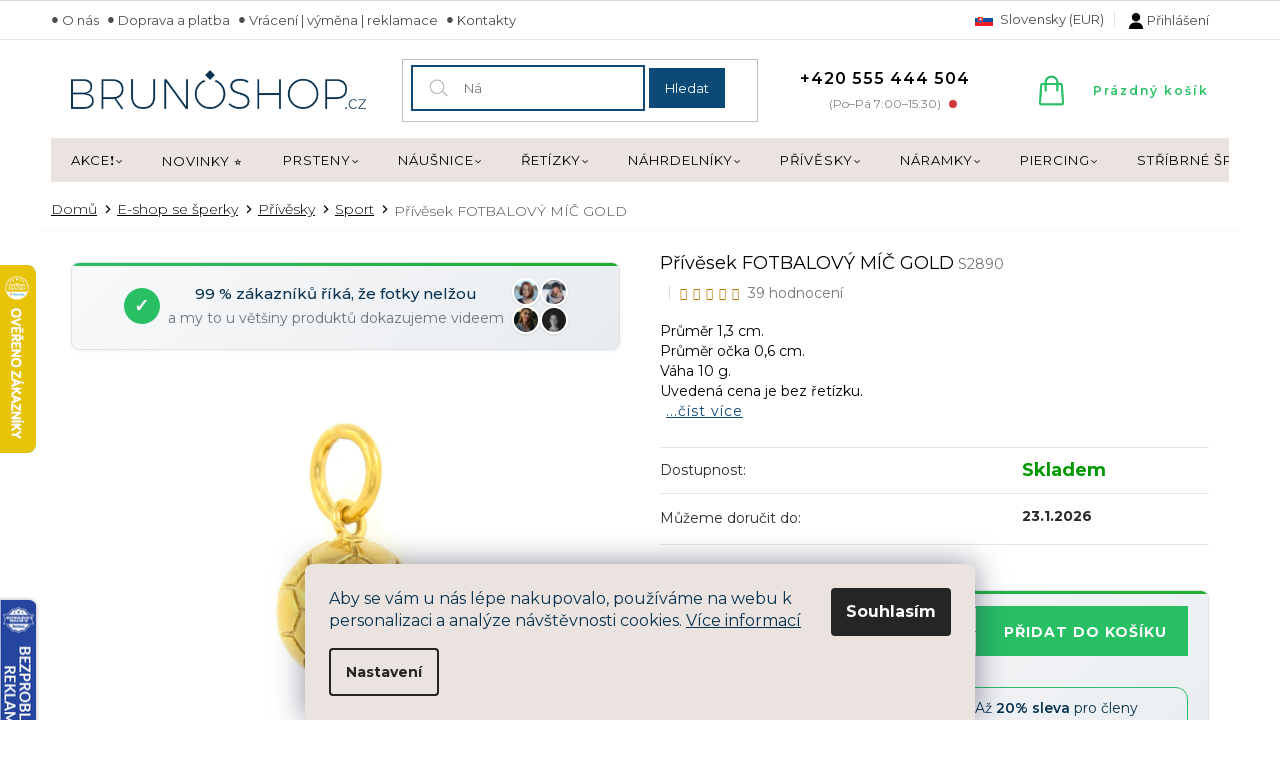

--- FILE ---
content_type: application/javascript; charset=utf-8
request_url: https://cdn.luigisbox.tech/recco/js/chunks/239.js
body_size: 13291
content:
"use strict";(self["JsonpFunctionlbxReccoJs"]=self["JsonpFunctionlbxReccoJs"]||[]).push([[239],{6239:function(t,n,e){e.r(n),e.d(n,{default:function(){return Ze}});var i=function(){var t=this,n=t._self._c;return n("div",{class:{"lbx-carousel":!t.allOptions.disableStyles,"lbx-carousel--with-arrows":t.currentOptions.arrows&&!t.isLimited,"lbx-carousel--with-pager":t.currentOptions.pagination&&!t.isLimited,"lbx-carousel--limited":t.isLimited},style:t.cssVars},[n("div",{ref:"splideEl",staticClass:"lbxsplide"},[n("div",{staticClass:"lbxsplide__arrows"},[n("div",{staticClass:"lbx-carousel__arrow lbx-carousel__arrow--prev lbxsplide__arrow lbxsplide__arrow--prev",attrs:{title:t.$t("carousel.prev")}},[t._v(" "+t._s(t.$t("carousel.prev"))+" ")]),n("div",{staticClass:"lbx-carousel__arrow lbx-carousel__arrow--next lbxsplide__arrow lbxsplide__arrow--next",attrs:{title:t.$t("carousel.next")}},[t._v(" "+t._s(t.$t("carousel.next"))+" ")])]),n("div",{staticClass:"lbxsplide__track"},[n("div",{staticClass:"lbxsplide__list"},t._l(t.computedItems,(function(e){return n("div",{key:t.name.concat("-").concat(e.url),staticClass:"lbx-carousel__item lbxsplide__slide lbxslick-slide",class:{lbxsplide__nodrag:t.isLimited}},[n(t.component,{tag:"recommend-item",class:t.allOptions.itemClass,attrs:{item:e},on:{"hook:mounted":function(n){return t.itemMounted(e)}}})],1)})),0)])])])},o=[],s=(e(8111),e(7588),e(5353));
/*!
 * Splide.js
 * Version  : 3.6.14
 * License  : MIT
 * Copyright: 2022 Naotoshi Fujita
 */
const r=1,c=2,u=3,l=4,a=5,d=6,f={CREATED:r,MOUNTED:c,IDLE:u,MOVING:l,DRAGGING:a,DESTROYED:d},p=10,h=20;function m(t){t.length=0}function g(t){return!$(t)&&"object"===typeof t}function y(t){return Array.isArray(t)}function b(t){return"function"===typeof t}function _(t){return"string"===typeof t}function v(t){return"undefined"===typeof t}function $(t){return null===t}function x(t){return t instanceof HTMLElement}function w(t){return y(t)?t:[t]}function E(t,n){w(t).forEach(n)}function k(t,n){return t.indexOf(n)>-1}function S(t,n){return t.push(...w(n)),t}const P=Array.prototype;function C(t,n,e){return P.slice.call(t,n,e)}function O(t,n){return C(t).filter(n)[0]}function L(t,n,e){t&&E(n,(n=>{n&&t.classList[e?"add":"remove"](n)}))}function A(t,n){L(t,_(n)?n.split(" "):n,!0)}function I(t,n){E(n,t.appendChild.bind(t))}function M(t,n){E(t,(t=>{const e=n.parentNode;e&&e.insertBefore(t,n)}))}function D(t,n){return x(t)&&(t["msMatchesSelector"]||t.matches).call(t,n)}function z(t,n){return t?C(t.children).filter((t=>D(t,n))):[]}function T(t,n){return n?z(t,n)[0]:t.firstElementChild}function F(t,n,e){if(t){let i=Object.keys(t);i=e?i.reverse():i;for(let e=0;e<i.length;e++){const o=i[e];if("__proto__"!==o&&!1===n(t[o],o))break}}return t}function N(t){return C(arguments,1).forEach((n=>{F(n,((e,i)=>{t[i]=n[i]}))})),t}function R(t,n){return F(n,((n,e)=>{y(n)?t[e]=n.slice():g(n)?t[e]=R(g(t[e])?t[e]:{},n):t[e]=n})),t}function j(t,n){E(t,(t=>{E(n,(n=>{t&&t.removeAttribute(n)}))}))}function B(t,n,e){g(n)?F(n,((n,e)=>{B(t,e,n)})):E(t,(t=>{$(e)?j(t,n):t.setAttribute(n,String(e))}))}function H(t,n,e){const i=document.createElement(t);return n&&(_(n)?A(i,n):B(i,n)),e&&I(e,i),i}function W(t,n,e){if(v(e))return getComputedStyle(t)[n];if(!$(e)){const{style:i}=t;e=`${e}`,i[n]!==e&&(i[n]=e)}}function X(t,n){W(t,"display",n)}function G(t){t["setActive"]&&t["setActive"]()||t.focus({preventScroll:!0})}function J(t,n){return t.getAttribute(n)}function Y(t,n){return t&&t.classList.contains(n)}function q(t){return t.getBoundingClientRect()}function U(t){E(t,(t=>{t&&t.parentNode&&t.parentNode.removeChild(t)}))}function V(t,n){if(_(n)){const e=H("div",{style:`width: ${n}; position: absolute;`},t);n=q(e).width,U(e)}return n}function K(t){return T((new DOMParser).parseFromString(t,"text/html").body)}function Q(t,n){t.preventDefault(),n&&(t.stopPropagation(),t.stopImmediatePropagation())}function Z(t,n){return t&&t.querySelector(n)}function tt(t,n){return C(t.querySelectorAll(n))}function nt(t,n){L(t,n,!1)}function et(t){return _(t)?t:t?`${t}px`:""}const it="lbxsplide",ot=`data-${it}`;function st(t,n){if(!t)throw new Error(`[${it}] ${n||""}`)}function rt(t){return t.bind(null,...C(arguments,1))}const ct=setTimeout,ut=()=>{};function lt(t){return requestAnimationFrame(t)}const{min:at,max:dt,floor:ft,ceil:pt,abs:ht}=Math;function mt(t,n,e){return ht(t-n)<e}function gt(t,n,e,i){const o=at(n,e),s=dt(n,e);return i?o<t&&t<s:o<=t&&t<=s}function yt(t,n,e){const i=at(n,e),o=dt(n,e);return at(dt(i,t),o)}function bt(t){return+(t>0)-+(t<0)}function _t(t,n){return E(n,(n=>{t=t.replace("%s",`${n}`)})),t}function vt(t){return t<10?`0${t}`:`${t}`}const $t={};function xt(t){return`${t}${vt($t[t]=($t[t]||0)+1)}`}function wt(){let t={};function n(n,e,i,o=p){r(n,((n,s)=>{t[n]=t[n]||[],S(t[n],{_event:n,_callback:e,_namespace:s,_priority:o,_key:i}).sort(((t,n)=>t._priority-n._priority))}))}function e(n,e){r(n,((n,i)=>{const o=t[n];t[n]=o&&o.filter((t=>t._key?t._key!==e:e||t._namespace!==i))}))}function i(n){F(t,((t,i)=>{e(i,n)}))}function o(n){(t[n]||[]).forEach((t=>{t._callback.apply(t,C(arguments,1))}))}function s(){t={}}function r(t,n){w(t).join(" ").split(" ").forEach((t=>{const e=t.split(".");n(e[0],e[1])}))}return{on:n,off:e,offBy:i,emit:o,destroy:s}}const Et="mounted",kt="ready",St="move",Pt="moved",Ct="shifted",Ot="click",Lt="active",At="inactive",It="visible",Mt="hidden",Dt="slide:keydown",zt="refresh",Tt="updated",Ft="resize",Nt="resized",Rt="repositioned",jt="drag",Bt="dragging",Ht="dragged",Wt="scroll",Xt="scrolled",Gt="destroy",Jt="arrows:mounted",Yt="arrows:updated",qt="pagination:mounted",Ut="pagination:updated",Vt="navigation:mounted",Kt="autoplay:play",Qt="autoplay:playing",Zt="autoplay:pause",tn="lazyload:loaded";function nn(t){const{event:n}=t,e={};let i=[];function o(t,i,o){n.on(t,i,e,o)}function s(t){n.off(t,e)}function r(t,n,e,o){u(t,n,((t,n)=>{i.push([t,n,e,o]),t.addEventListener(n,e,o)}))}function c(t,n,e){u(t,n,((t,n)=>{i=i.filter((i=>!!(i[0]!==t||i[1]!==n||e&&i[2]!==e)||(t.removeEventListener(n,i[2],i[3]),!1)))}))}function u(t,n,e){E(t,(t=>{t&&n.split(" ").forEach(rt(e,t))}))}function l(){i=i.filter((t=>c(t[0],t[1]))),n.offBy(e)}return n.on(Gt,l,e),{on:o,off:s,emit:n.emit,bind:r,unbind:c,destroy:l}}function en(t,n,e,i){const{now:o}=Date;let s,r,c=0,u=!0,l=0;function a(){if(!u){const r=o()-s;if(r>=t?(c=1,s=o()):c=r/t,e&&e(c),1===c&&(n(),i&&++l>=i))return f();lt(a)}}function d(n){!n&&h(),s=o()-(n?c*t:0),u=!1,lt(a)}function f(){u=!0}function p(){s=o(),c=0,e&&e(c)}function h(){cancelAnimationFrame(r),c=0,r=0,u=!0}function m(n){t=n}function g(){return u}return{start:d,rewind:p,pause:f,cancel:h,set:m,isPaused:g}}function on(t){let n=t;function e(t){n=t}function i(t){return k(w(t),n)}return{set:e,is:i}}function sn(t,n){let e;function i(){e||(e=en(n||0,(()=>{t.apply(this,arguments),e=null}),null,1),e.start())}return i}function rn(t,n,e){const i=sn(a);let o,s,r;function c(){o=R({},e);const{breakpoints:t}=e;if(t){const n="min"===e.mediaQuery;s=Object.keys(t).sort(((t,e)=>n?+e-+t:+t-+e)).map((t=>[t,matchMedia(`(${n?"min":"max"}-width:${t}px)`)])),a()}}function u(){s&&addEventListener("resize",i)}function l(t){t&&removeEventListener("resize",i)}function a(){const t=O(s,(t=>t[1].matches))||[];t[0]!==r&&f(r=t[0])}function f(n){const i=e.breakpoints[n]||o;i.destroy?(t.options=o,t.destroy("completely"===i.destroy)):(t.state.is(d)&&(l(!0),t.mount()),t.options=i)}return{setup:c,mount:u,destroy:l}}const cn="rtl",un="ttb",ln={marginRight:["marginBottom","marginLeft"],autoWidth:["autoHeight"],fixedWidth:["fixedHeight"],paddingLeft:["paddingTop","paddingRight"],paddingRight:["paddingBottom","paddingLeft"],width:["height"],left:["top","right"],right:["bottom","left"],x:["y"],X:["Y"],Y:["X"],ArrowLeft:["ArrowUp","ArrowRight"],ArrowRight:["ArrowDown","ArrowLeft"]};function an(t,n,e){function i(t,n){const{direction:i}=e,o=i!==cn||n?i===un?0:-1:1;return ln[t][o]||t}function o(t){return t*(e.direction===cn?1:-1)}return{resolve:i,orient:o}}const dn="role",fn="tabindex",pn="disabled",hn="aria-",mn=`${hn}controls`,gn=`${hn}current`,yn=`${hn}label`,bn=`${hn}hidden`,_n=`${hn}orientation`,vn=`${hn}roledescription`,$n=`${hn}atomic`,xn=`${hn}live`,wn=[dn,fn,pn,mn,gn,yn,bn,_n,vn,$n,xn],En=it,kn=`${it}__slider`,Sn=`${it}__track`,Pn=`${it}__list`,Cn=`${it}__slide`,On=`${Cn}--clone`,Ln=`${Cn}__container`,An=`${it}__arrows`,In=`${it}__arrow`,Mn=`${In}--prev`,Dn=`${In}--next`,zn=`${it}__pagination`,Tn=`${zn}__page`,Fn=`${it}__progress`,Nn=`${Fn}__bar`,Rn=`${it}__autoplay`,jn=`${it}__play`,Bn=`${it}__pause`,Hn=`${it}__spinner`,Wn="is-initialized",Xn="is-active",Gn="is-prev",Jn="is-next",Yn="is-visible",qn="is-loading",Un=[Xn,Yn,Gn,Jn,qn],Vn={slide:Cn,clone:On,arrows:An,arrow:In,prev:Mn,next:Dn,pagination:zn,page:Tn,spinner:Hn};function Kn(t,n,e){const{on:i}=nn(t),{root:o}=t,{i18n:s}=e,r={},c=[];let u,l,a,d;function f(){b(),_(),A(o,u=$())}function h(){const t=p-2;i(zt,g,t),i(zt,f,t),i(Tt,y)}function g(){m(c),nt(o,u),j([o,a,d],wn.concat("style"))}function y(){nt(o,u),A(o,u=$())}function b(){l=T(o,`.${kn}`),a=Z(o,`.${Sn}`),d=T(a,`.${Pn}`);try{st(a&&d,"A track/list element is missing.")}catch(e){console.error(e)}S(c,z(d,`.${Cn}:not(.${On})`));const t=v(`.${Rn}`),n=v(`.${An}`);N(r,{root:o,slider:l,track:a,list:d,slides:c,arrows:n,autoplay:t,prev:Z(n,`.${Mn}`),next:Z(n,`.${Dn}`),bar:Z(v(`.${Fn}`),`.${Nn}`),play:Z(t,`.${jn}`),pause:Z(t,`.${Bn}`)})}function _(){const t=o.id||xt(it);o.id=t,a.id=a.id||`${t}-track`,d.id=d.id||`${t}-list`,B(o,vn,s.carousel),B(o,dn,"SECTION"!==o.tagName&&e.role||null),B(d,dn,"none")}function v(t){return T(o,t)||T(l,t)}function $(){return[`${En}--${e.type}`,`${En}--${e.direction}`,e.drag&&`${En}--draggable`,e.isNavigation&&`${En}--nav`,Xn]}return N(r,{setup:f,mount:h,destroy:g})}const Qn="slide",Zn="loop",te="fade";function ne(t,n,e,i){const{on:o,emit:s,bind:r,destroy:c}=nn(t),{Components:u,root:l,options:a}=t,{isNavigation:d,updateOnMove:f,i18n:p}=a,{resolve:h}=u.Direction,m=J(i,"style"),g=e>-1,y=T(i,`.${Ln}`),b=a.focusableNodes&&tt(i,a.focusableNodes);let _;function v(){g||(i.id=`${l.id}-slide${vt(n+1)}`,B(i,dn,"group"),B(i,vn,p.slide),B(i,yn,_t(p.slideLabel,[n+1,t.length]))),$()}function $(){r(i,"click keydown",(t=>{s("click"===t.type?Ot:Dt,M,t)})),o([zt,Rt,Ct,Pt,Xt],k),o(Vt,w),f&&o(St,E)}function x(){_=!0,c(),nt(i,Un),j(i,wn),B(i,"style",m)}function w(){const o=g?e:n,s=_t(p.slideX,o+1),r=t.splides.map((t=>t.splide.root.id)).join(" ");B(i,yn,s),B(i,mn,r),B(i,dn,"menuitem"),S(O())}function E(){_||k()}function k(){if(!_){const{index:e}=t;S(O()),P(A()),L(i,Gn,n===e-1),L(i,Jn,n===e+1)}}function S(t){t!==Y(i,Xn)&&(L(i,Xn,t),d&&B(i,gn,t||null),s(t?Lt:At,M))}function P(t){const n=!t&&(!O()||g);B(i,bn,n||null),B(i,fn,!n&&a.slideFocus?0:null),B(b||[],fn,n?-1:null),t!==Y(i,Yn)&&(L(i,Yn,t),s(t?It:Mt,M))}function C(t,n,e){W(e&&y||i,t,n)}function O(){const{index:i}=t;return i===n||a.cloneStatus&&i===e}function A(){if(t.is(te))return O();const n=q(u.Elements.track),e=q(i),o=h("left"),s=h("right");return ft(n[o])<=pt(e[o])&&ft(e[s])<=pt(n[s])}function I(e,i){let o=ht(e-n);return g||!a.rewind&&!t.is(Zn)||(o=at(o,t.length-o)),o<=i}const M={index:n,slideIndex:e,slide:i,container:y,isClone:g,mount:v,destroy:x,update:k,style:C,isWithin:I};return M}function ee(t,n,e){const{on:i,emit:o,bind:s}=nn(t),{slides:r,list:c}=n.Elements,u=[];function l(){a(),i(zt,d),i(zt,a),i([Et,zt],(()=>{u.sort(((t,n)=>t.index-n.index))}))}function a(){r.forEach(((t,n)=>{p(t,n,-1)}))}function d(){S((t=>{t.destroy()})),m(u)}function f(){S((t=>{t.update()}))}function p(n,e,i){const o=ne(t,e,i,n);o.mount(),u.push(o)}function h(t){return t?P((t=>!t.isClone)):u}function g(t){const{Controller:i}=n,o=i.toIndex(t),s=i.hasFocus()?1:e.perPage;return P((t=>gt(t.index,o,o+s-1)))}function y(t){return P(t)[0]}function v(t,n){E(t,(t=>{if(_(t)&&(t=K(t)),x(t)){const i=r[n];i?M(t,i):I(c,t),A(t,e.classes.slide),O(t,rt(o,Ft))}})),o(zt)}function $(t){U(P(t).map((t=>t.slide))),o(zt)}function S(t,n){h(n).forEach(t)}function P(t){return u.filter(b(t)?t:n=>_(t)?D(n.slide,t):k(w(t),n.index))}function C(t,n,e){S((i=>{i.style(t,n,e)}))}function O(t,n){const e=tt(t,"img");let{length:i}=e;i?e.forEach((t=>{s(t,"load error",(()=>{--i||n()}))})):n()}function L(t){return t?r.length:u.length}function z(){return u.length>e.perPage}return{mount:l,destroy:d,update:f,register:p,get:h,getIn:g,getAt:y,add:v,remove:$,forEach:S,filter:P,style:C,getLength:L,isEnough:z}}function ie(t,n,e){const{on:i,bind:o,emit:s}=nn(t),{Slides:r}=n,{resolve:c}=n.Direction,{root:u,track:l,list:a}=n.Elements,{getAt:d}=r;let f,p;function h(){m(),o(window,"resize load",sn(s.bind(this,Ft))),i([Tt,zt],m),i(Ft,y)}function m(){p=null,f=e.direction===un,W(u,"maxWidth",et(e.width)),W(l,c("paddingLeft"),_(!1)),W(l,c("paddingRight"),_(!0)),y()}function y(){const t=q(u);p&&p.width===t.width&&p.height===t.height||(W(l,"height",v()),r.style(c("marginRight"),et(e.gap)),r.style("width",x()||null),b(),p=t,s(Nt))}function b(){r.style("height",w()||null,!0)}function _(t){const{padding:n}=e,i=c(t?"right":"left");return n&&et(n[i]||(g(n)?0:n))||"0px"}function v(){let t="";return f&&(t=$(),st(t,"height or heightRatio is missing."),t=`calc(${t} - ${_(!1)} - ${_(!0)})`),t}function $(){return et(e.height||q(a).width*e.heightRatio)}function x(){return e.autoWidth?"":et(e.fixedWidth)||(f?"":E())}function w(){return et(e.fixedHeight)||(f?e.autoHeight?"":E():$())}function E(){const t=et(e.gap);return`calc((100%${t&&` + ${t}`})/${e.perPage||1}${t&&` - ${t}`})`}function k(){return q(a)[c("width")]}function S(t,n){const e=d(t||0);return e?q(e.slide)[c("width")]+(n?0:O()):0}function P(t,n){const e=d(t);if(e){const t=q(e.slide)[c("right")],i=q(a)[c("left")];return ht(t-i)+(n?0:O())}return 0}function C(){return P(t.length-1,!0)-P(-1,!0)}function O(){const t=d(0);return t&&parseFloat(W(t.slide,c("marginRight")))||0}function L(t){return parseFloat(W(l,c("padding"+(t?"Right":"Left"))))||0}return{mount:h,listSize:k,slideSize:S,sliderSize:C,totalSize:P,getPadding:L}}function oe(t,n,e){const{on:i,emit:o}=nn(t),{Elements:s,Slides:r}=n,{resolve:c}=n.Direction,u=[];let l;function a(){d(),i(zt,f),i(zt,d),i([Tt,Ft],p)}function d(){(l=y())&&(h(l),o(Ft))}function f(){U(u),m(u)}function p(){l<y()&&o(zt)}function h(t){const n=r.get().slice(),{length:e}=n;if(e){while(n.length<t)S(n,n);S(n.slice(-t),n.slice(0,t)).forEach(((i,o)=>{const c=o<t,l=g(i.slide,o);c?M(l,n[0].slide):I(s.list,l),S(u,l),r.register(l,o-t+(c?0:e),i.index)}))}}function g(n,i){const o=n.cloneNode(!0);return A(o,e.classes.clone),o.id=`${t.root.id}-clone${vt(i+1)}`,o}function y(){let{clones:n}=e;if(t.is(Zn)){if(!n){const i=V(s.list,e[c("fixedWidth")]),o=i&&pt(q(s.track)[c("width")]/i),r=o||e[c("autoWidth")]&&t.length||e.perPage;n=r*(e.drag?(e.flickMaxPages||1)+1:2)}}else n=0;return n}return{mount:a,destroy:f}}function se(t,n,e){const{on:i,emit:o}=nn(t),{slideSize:s,getPadding:r,totalSize:c,listSize:a,sliderSize:d}=n.Layout,{resolve:f,orient:p}=n.Direction,{list:h,track:m}=n.Elements;let g;function y(){g=n.Transition,i([Et,Nt,Tt,zt],_)}function b(){j(h,"style")}function _(){M()||(n.Scroll.cancel(),x(t.index),o(Rt))}function $(i,s,r,c){if(!M()){const{set:a}=t.state,d=O();i!==s&&(g.cancel(),w(k(d,i>s),!0)),a(l),o(St,s,r,i),g.start(s,(()=>{a(u),o(Pt,s,r,i),"move"===e.trimSpace&&i!==r&&d===O()?n.Controller.go(i>r?">":"<",!1,c):c&&c()}))}}function x(t){w(C(t,!0))}function w(n,e){if(!t.is(te)){const t=e?n:E(n);h.style.transform=`translate${f("X")}(${t}px)`,n!==t&&o(Ct)}}function E(n){if(t.is(Zn)){const t=p(n-O()),e=D(!1,n)&&t<0,i=D(!0,n)&&t>0;(e||i)&&(n=k(n,i))}return n}function k(t,n){const e=t-I(n),i=d();return t-=p(i*(pt(ht(e)/i)||1))*(n?1:-1),t}function S(){w(O()),g.cancel()}function P(t){const e=n.Slides.get();let i=0,o=1/0;for(let n=0;n<e.length;n++){const s=e[n].index,r=ht(C(s,!0)-t);if(!(r<=o))break;o=r,i=s}return i}function C(t,n){const e=p(c(t-1)-A(t));return n?L(e):e}function O(){const t=f("left");return q(h)[t]-q(m)[t]+p(r(!1))}function L(n){return e.trimSpace&&t.is(Qn)&&(n=yt(n,0,p(d()-a()))),n}function A(t){const{focus:n}=e;return"center"===n?(a()-s(t,!0))/2:+n*s(t)||0}function I(t){return C(t?n.Controller.getEnd():0,!!e.trimSpace)}function M(){return t.state.is(l)&&e.waitForTransition}function D(t,n){n=v(n)?O():n;const e=!0!==t&&p(n)<p(I(!1)),i=!1!==t&&p(n)>p(I(!0));return e||i}return{mount:y,destroy:b,move:$,jump:x,translate:w,shift:k,cancel:S,toIndex:P,toPosition:C,getPosition:O,getLimit:I,isBusy:M,exceededLimit:D}}function re(t,n,e){const{on:i}=nn(t),{Move:o}=n,{getPosition:s,getLimit:r}=o,{isEnough:c,getLength:u}=n.Slides,l=t.is(Zn),a=t.is(Qn);let d,f,h,m,g=e.start||0,y=g;function b(){$(),i([Tt,zt],$,p-1)}function $(){d=u(!0),f=e.perMove,h=e.perPage,m=e.forcePerMove,g=yt(g,0,d-1)}function x(t,n,i){const s=E(t);if(e.useScroll)w(s,!0,!0,e.speed,i);else{const t=L(s);t>-1&&!o.isBusy()&&(n||t!==g)&&(D(t),o.move(s,t,y,i))}}function w(t,e,i,s,r){const c=e?t:M(t);n.Scroll.scroll(e||i?o.toPosition(c,!0):t,s,(()=>{D(o.toIndex(o.getPosition())),r&&r()}))}function E(t){let n=g;if(_(t)){const[,e,i]=t.match(/([+\-<>])(\d+)?/)||[];"+"===e||"-"===e?n=C(g+ +`${e}${+i||1}`,g,!0):">"===e?n=i?A(+i):k(!0):"<"===e&&(n=S(!0))}else n=l?t:yt(t,0,O());return n}function k(t){return P(!1,t)}function S(t){return P(!0,t)}function P(t,n){const e=f||(T()?1:h),i=C(g+e*(t?-1:1),g);return-1===i&&a&&!mt(s(),r(!t),1)?t?0:O():n?i:L(i)}function C(t,n,i){if(c()){const o=O();t<0||t>o?t=m||!gt(0,t,n,!0)&&!gt(o,n,t,!0)?l?f||T()?t:t<0?-(d%h||h):d:e.rewind?t<0?o:0:-1:A(I(t)):i||t===n||(t=f?t:A(I(n)+(t<n?-1:1)))}else t=-1;return t}function O(){let t=d-h;return(T()||l&&f)&&(t=d-1),dt(t,0)}function L(t){return l?c()?t%d+(t<0?d:0):-1:t}function A(t){return yt(T()?t:h*t,0,O())}function I(t){return T()||(t=gt(t,d-h,d-1)?d-1:t,t=ft(t/h)),t}function M(t){const n=o.toIndex(t);return a?yt(n,0,O()):n}function D(t){t!==g&&(y=g,g=t)}function z(t){return t?y:g}function T(){return!v(e.focus)||e.isNavigation}return{mount:b,go:x,scroll:w,getNext:k,getPrev:S,getAdjacent:P,getEnd:O,setIndex:D,getIndex:z,toIndex:A,toPage:I,toDest:M,hasFocus:T}}const ce="http://www.w3.org/2000/svg",ue="m15.5 0.932-4.3 4.38 14.5 14.6-14.5 14.5 4.3 4.4 14.6-14.6 4.4-4.3-4.4-4.4-14.6-14.6z",le=40;function ae(t,n,e){const{on:i,bind:o,emit:s}=nn(t),{classes:r,i18n:c}=e,{Elements:u,Controller:l}=n;let a,d=u.arrows,f=u.prev,p=u.next;const h={};function m(){g(),i(Tt,g)}function g(){e.arrows&&(f&&p||_()),f&&p&&(h.prev||(B([f,p],mn,u.list.id),h.prev=f,h.next=p,b(),s(Jt,f,p)),X(d,!1===e.arrows?"none":""))}function y(){a?U(d):j([f,p],wn)}function b(){const{go:t}=l;i([Et,Pt,Tt,zt,Xt],$),o(p,"click",rt(t,">",!0,void 0)),o(f,"click",rt(t,"<",!0,void 0))}function _(){d=H("div",r.arrows),f=v(!0),p=v(!1),a=!0,I(d,[f,p]),M(d,T("slider"===e.arrows&&u.slider||t.root))}function v(t){const n=`<button class="${r.arrow} ${t?r.prev:r.next}" type="button"><svg xmlns="${ce}" viewBox="0 0 ${le} ${le}" width="${le}" height="${le}"><path d="${e.arrowPath||ue}" />`;return K(n)}function $(){const n=t.index,e=l.getPrev(),i=l.getNext(),o=e>-1&&n<e?c.last:c.prev,r=i>-1&&n>i?c.first:c.next;f.disabled=e<0,p.disabled=i<0,B(f,yn,o),B(p,yn,r),s(Yt,f,p,e,i)}return{arrows:h,mount:m,destroy:y}}const de=`${ot}-interval`;function fe(t,n,e){const{on:i,bind:o,emit:s}=nn(t),r=en(e.interval,t.go.bind(t,">"),b),{isPaused:c}=r,{Elements:u}=n;let l,a,d;function f(){const{autoplay:t}=e;t&&(p(!0),p(!1),h(),"pause"!==t&&m())}function p(t){const n=t?"pause":"play",i=u[n];i&&(B(i,mn,u.track.id),B(i,yn,e.i18n[n]),o(i,"click",t?g:m))}function h(){const{root:t}=u;e.pauseOnHover&&o(t,"mouseenter mouseleave",(t=>{l="mouseenter"===t.type,y()})),e.pauseOnFocus&&o(t,"focusin focusout",(t=>{a="focusin"===t.type,y()})),i([St,Wt,zt],r.rewind),i(St,_)}function m(){c()&&n.Slides.isEnough()&&(r.start(!e.resetProgress),a=l=d=!1,s(Kt))}function g(t=!0){c()||(r.pause(),s(Zt)),d=t}function y(){d||(l||a?g(!1):m())}function b(t){const{bar:n}=u;n&&W(n,"width",100*t+"%"),s(Qt,t)}function _(){const i=n.Slides.getAt(t.index);r.set(i&&+J(i.slide,de)||e.interval)}return{mount:f,destroy:r.cancel,play:m,pause:g,isPaused:c}}function pe(t,n,e){const{on:i}=nn(t);function o(){e.cover&&(i(tn,rt(r,!0)),i([Et,Tt,zt],rt(s,!0)))}function s(t){n.Slides.forEach((n=>{const e=T(n.container||n.slide,"img");e&&e.src&&r(t,e,n)}))}function r(t,n,e){e.style("background",t?`center/cover no-repeat url("${n.src}")`:"",!0),X(n,t?"none":"")}return{mount:o,destroy:rt(s,!1)}}const he=10,me=600,ge=.6,ye=1.5,be=800;function _e(t,n,e){const{on:i,emit:o}=nn(t),{Move:s}=n,{getPosition:r,getLimit:c,exceededLimit:u}=s;let l,a;function d(){i(St,g),i([Tt,zt],y)}function f(n,e,i,c){const d=r();let f=1;e=e||m(ht(n-d)),a=i,g(),l=en(e,h,(e=>{const i=r(),o=d+(n-d)*b(e),l=(o-r())*f;s.translate(i+l),t.is(Qn)&&!c&&u()&&(f*=ge,ht(l)<he&&p(u(!1)))}),1),o(Wt),l.start()}function p(t){f(c(!t),me,null,!0)}function h(){const n=r(),e=s.toIndex(n);gt(e,0,t.length-1)||s.translate(s.shift(n,e>0),!0),a&&a(),o(Xt)}function m(t){return dt(t/ye,be)}function g(){l&&l.cancel()}function y(){l&&!l.isPaused()&&(g(),h())}function b(t){const{easingFunc:n}=e;return n?n(t):1-Math.pow(1-t,4)}return{mount:d,destroy:g,scroll:f,cancel:y}}const ve={passive:!1,capture:!0},$e=5,xe=200,we="touchstart mousedown",Ee="touchmove mousemove",ke="touchend touchcancel mouseup";function Se(t,n,e){const{on:i,emit:o,bind:s,unbind:r}=nn(t),{state:c}=t,{Move:d,Scroll:f,Controller:p}=n,{track:h}=n.Elements,{resolve:m,orient:y}=n.Direction,{getPosition:b,exceededLimit:_}=d;let v,$,x,w,E,k,S,P,C=!1;function O(){s(h,Ee,ut,ve),s(h,ke,ut,ve),s(h,we,A,ve),s(h,"click",z,{capture:!0}),s(h,"dragstart",Q),i([Et,Tt],L)}function L(){const{drag:t}=e;U(!t),w="free"===t}function A(t){if(k=!1,!S){const{noDrag:n}=e,i=Y(t),o=!n||!D(t.target,n);!o||!i&&t.button||(d.isBusy()?Q(t,!0):(P=i?h:window,E=c.is(l),x=null,s(P,Ee,I,ve),s(P,ke,M,ve),d.cancel(),f.cancel(),T(t)))}}function I(t){if(c.is(a)||(c.set(a),o(jt)),t.cancelable)if(E){d.translate(v+J(H(t)));const n=W(t)>xe,e=C!==(C=_());(n||e)&&T(t),k=!0,o(Bt),Q(t)}else R(t)&&(E=N(t),Q(t))}function M(t){c.is(a)&&(c.set(u),o(Ht)),E&&(F(t),Q(t)),r(P,Ee,I),r(P,ke,M),E=!1}function z(t){!S&&k&&Q(t,!0)}function T(t){x=$,$=t,v=b()}function F(n){const i=j(n),o=B(i),s=e.rewind&&e.rewindByDrag;w?p.scroll(o):t.is(te)?p.go(y(bt(i))<0?s?"<":"-":s?">":"+"):t.is(Qn)&&C&&s?p.go(_(!0)?">":"<"):p.go(p.toDest(o),!0)}function N(t){const{dragMinThreshold:n}=e,i=g(n),o=i&&n.mouse||0,s=(i?n.touch:+n)||10;return ht(H(t))>(Y(t)?s:o)}function R(t){return ht(H(t))>ht(H(t,!0))}function j(n){if(t.is(Zn)||!C){const t=W(n);if(t&&t<xe)return H(n)/t}return 0}function B(t){return b()+bt(t)*at(ht(t)*(e.flickPower||600),w?1/0:n.Layout.listSize()*(e.flickMaxPages||1))}function H(t,n){return G(t,n)-G(X(t),n)}function W(t){return t.timeStamp-X(t).timeStamp}function X(t){return $===t&&x||$}function G(t,n){return(Y(t)?t.changedTouches[0]:t)[`page${m(n?"Y":"X")}`]}function J(n){return n/(C&&t.is(Qn)?$e:1)}function Y(t){return"undefined"!==typeof TouchEvent&&t instanceof TouchEvent}function q(){return E}function U(t){S=t}return{mount:O,disable:U,isDragging:q}}const Pe=["Left","Right","Up","Down"],Ce="keydown";function Oe(t,n,e){const{on:i,bind:o,unbind:s}=nn(t),{root:r}=t,{resolve:c}=n.Direction;let u,l;function a(){d(),i(Tt,m),i(St,h)}function d(){const{keyboard:t}=e;t&&("focused"===t?(u=r,B(r,fn,0)):u=window,o(u,Ce,g))}function f(){s(u,Ce)}function p(t){l=t}function h(){const t=l;l=!0,ct((()=>{l=t}))}function m(){f(),d()}function g(n){if(!l){const{key:e}=n,i=k(Pe,e)?`Arrow${e}`:e;i===c("ArrowLeft")?t.go("<"):i===c("ArrowRight")&&t.go(">")}}return{mount:a,destroy:f,disable:p}}const Le=`${ot}-lazy`,Ae=`${Le}-srcset`,Ie=`[${Le}], [${Ae}]`;function Me(t,n,e){const{on:i,off:o,bind:s,emit:r}=nn(t),c="sequential"===e.lazyLoad;let u=[],l=0;function a(){e.lazyLoad&&(d(),i(zt,f),i(zt,d),c||i([Et,zt,Pt,Xt],p))}function d(){n.Slides.forEach((t=>{tt(t.slide,Ie).forEach((n=>{const i=J(n,Le),o=J(n,Ae);if(i!==n.src||o!==n.srcset){const s=e.classes.spinner,r=n.parentElement,c=T(r,`.${s}`)||H("span",s,r);B(c,dn,"presentation"),u.push({_img:n,_Slide:t,src:i,srcset:o,_spinner:c}),!n.src&&X(n,"none")}}))})),c&&g()}function f(){l=0,u=[]}function p(){u=u.filter((n=>{const i=e.perPage*((e.preloadPages||1)+1)-1;return!n._Slide.isWithin(t.index,i)||h(n)})),u.length||o(Pt)}function h(t){const{_img:n}=t;A(t._Slide.slide,qn),s(n,"load error",(n=>{m(t,"error"===n.type)})),["srcset","src"].forEach((e=>{t[e]&&(B(n,e,t[e]),j(n,"src"===e?Le:Ae))}))}function m(t,n){const{_Slide:e}=t;nt(e.slide,qn),n||(U(t._spinner),X(t._img,""),r(tn,t._img,e),r(Ft)),c&&g()}function g(){l<u.length&&h(u[l++])}return{mount:a,destroy:f}}function De(t,n,e){const{on:i,emit:o,bind:s,unbind:r}=nn(t),{Slides:c,Elements:u,Controller:l}=n,{hasFocus:a,getIndex:d}=l,f=[];let p;function h(){g(),i([Tt,zt],g),i([St,Xt],$)}function g(){y(),e.pagination&&c.isEnough()&&(b(),o(qt,{list:p,items:f},v(t.index)),$())}function y(){p&&(U(p),f.forEach((t=>{r(t.button,"click")})),m(f),p=null)}function b(){const{length:i}=t,{classes:o,i18n:r,perPage:c}=e,l="slider"===e.pagination&&u.slider||u.root,d=a()?i:pt(i/c);p=H("ul",o.pagination,l);for(let t=0;t<d;t++){const e=H("li",null,p),i=H("button",{class:o.page,type:"button"},e),u=!a()&&c>1?r.pageX:r.slideX;s(i,"click",rt(_,t)),B(i,mn,n.Elements.list.id),B(i,yn,_t(u,t+1)),f.push({li:e,button:i,page:t})}}function _(t){l.go(`>${t}`,!0,(()=>{const n=c.getAt(l.toIndex(t));n&&G(n.slide)}))}function v(t){return f[l.toPage(t)]}function $(){const t=v(d(!0)),n=v(d());t&&(nt(t.button,Xn),j(t.button,gn)),n&&(A(n.button,Xn),B(n.button,gn,!0)),o(Ut,{list:p,items:f},t,n)}return{items:f,mount:h,destroy:y,getAt:v,update:$}}const ze=[" ","Enter","Spacebar"];function Te(t,n,e){const{list:i}=n.Elements,o=[];function s(){t.splides.forEach((t=>{!t.isParent&&u(t.splide)})),e.isNavigation&&l()}function r(){j(i,wn),o.forEach((t=>{t.destroy()})),m(o)}function c(){r(),s()}function u(n){[t,n].forEach((e=>{const i=nn(e),s=e===t?n:t;i.on(St,((t,n,e)=>{s.go(s.is(Zn)?e:t)})),o.push(i)}))}function l(){const n=nn(t),{on:e}=n;e(Ot,d),e(Dt,f),e([Et,Tt],a),B(i,dn,"menu"),o.push(n),n.emit(Vt,t.splides)}function a(){B(i,_n,e.direction!==un?"horizontal":null)}function d(n){t.go(n.index)}function f(t,n){k(ze,n.key)&&(d(t),Q(n))}return{mount:s,destroy:r,remount:c}}function Fe(t,n,e){const{on:i}=nn(t),{list:o}=n.Elements,{live:s}=e;function r(){s&&(B(o,$n,!1),c(!n.Autoplay.isPaused()),i(Kt,rt(c,!0)),i(Zt,rt(c,!1)))}function c(t){s&&B(o,xn,t?"off":"polite")}return{mount:r,disable:c}}function Ne(t,n,e){const{bind:i}=nn(t);function o(){e.wheel&&i(n.Elements.track,"wheel",s,ve)}function s(n){if(n.cancelable){const{deltaY:e}=n;if(e){const i=e<0;t.go(i?"<":">"),r(i)&&Q(n)}}}function r(i){return!e.releaseWheel||t.state.is(l)||-1!==n.Controller.getAdjacent(i)}return{mount:o}}var Re=Object.freeze({__proto__:null,Options:rn,Direction:an,Elements:Kn,Slides:ee,Layout:ie,Clones:oe,Move:se,Controller:re,Arrows:ae,Autoplay:fe,Cover:pe,Scroll:_e,Drag:Se,Keyboard:Oe,LazyLoad:Me,Pagination:De,Sync:Te,Live:Fe,Wheel:Ne});const je={prev:"Previous slide",next:"Next slide",first:"Go to first slide",last:"Go to last slide",slideX:"Go to slide %s",pageX:"Go to page %s",play:"Start autoplay",pause:"Pause autoplay",carousel:"carousel",slide:"slide",slideLabel:"%s of %s"},Be={type:"slide",role:"region",speed:400,waitForTransition:!0,perPage:1,forcePerPage:!0,cloneStatus:!0,arrows:!0,pagination:!0,interval:5e3,pauseOnHover:!0,pauseOnFocus:!0,resetProgress:!0,keyboard:!0,easing:"cubic-bezier(0.25, 1, 0.5, 1)",drag:!0,direction:"ltr",slideFocus:!0,trimSpace:!0,focusableNodes:"a, button, textarea, input, select, iframe",classes:Vn,i18n:je};function He(t,n,e){const{on:i}=nn(t);function o(){i([Et,zt],(()=>{ct((()=>{n.Slides.style("transition",`opacity ${e.speed}ms ${e.easing}`)}))}))}function s(t,e){const{track:i}=n.Elements;W(i,"height",et(q(i).height)),ct((()=>{e(),W(i,"height","")}))}return{mount:o,start:s,cancel:ut}}function We(t,n,e){const{bind:i}=nn(t),{Move:o,Controller:s}=n,{list:r}=n.Elements;let c;function u(){i(r,"transitionend",(t=>{t.target===r&&c&&(a(),c())}))}function l(t,n){const i=o.toPosition(t,!0),s=o.getPosition(),r=d(t);ht(i-s)>=1&&r>=1?(f(`transform ${r}ms ${e.easing}`),o.translate(i,!0),c=n):(o.jump(t),n())}function a(){f("")}function d(n){const{rewindSpeed:i}=e;if(t.is(Qn)&&i){const t=s.getIndex(!0),e=s.getEnd();if(0===t&&n>=e||t>=e&&0===n)return i}return e.speed}function f(t){W(r,"transition",t)}return{mount:u,start:l,cancel:a}}const Xe=class{constructor(t,n){this.event=wt(),this.Components={},this.state=on(r),this.splides=[],this._options={},this._Extensions={};const e=_(t)?Z(document,t):t;st(e,`${e} is invalid.`),this.root=e,R(Be,Xe.defaults),R(R(this._options,Be),n||{});try{R(this._options,JSON.parse(J(e,ot)))}catch(i){st(!1,i.message)}}mount(t,n){const{state:e,Components:i}=this;st(e.is([r,d]),"Already mounted!"),e.set(r),this._Components=i,this._Transition=n||this._Transition||(this.is(te)?He:We),this._Extensions=t||this._Extensions;const o=N({},Re,this._Extensions,{Transition:this._Transition});return F(o,((t,n)=>{const e=t(this,i,this._options);i[n]=e,e.setup&&e.setup()})),F(i,(t=>{t.mount&&t.mount()})),this.emit(Et),A(this.root,Wn),e.set(u),this.emit(kt),this}sync(t){return this.splides.push({splide:t}),t.splides.push({splide:this,isParent:!0}),this.state.is(u)&&(this._Components.Sync.remount(),t.Components.Sync.remount()),this}go(t){return this._Components.Controller.go(t),this}on(t,n){return this.event.on(t,n,null,h),this}off(t){return this.event.off(t),this}emit(t){return this.event.emit(t,...C(arguments,1)),this}add(t,n){return this._Components.Slides.add(t,n),this}remove(t){return this._Components.Slides.remove(t),this}is(t){return this._options.type===t}refresh(){return this.emit(zt),this}destroy(t=!0){const{event:n,state:e}=this;return e.is(r)?n.on(kt,this.destroy.bind(this,t),this):(F(this._Components,(n=>{n.destroy&&n.destroy(t)}),!0),n.emit(Gt),n.destroy(),t&&m(this.splides),e.set(d)),this}get options(){return this._options}set options(t){const{_options:n}=this;R(n,t),this.state.is(r)||this.emit(Tt,n)}get length(){return this._Components.Slides.getLength(!0)}get index(){return this._Components.Controller.getIndex()}};let Ge=Xe;Ge.defaults={},Ge.STATES=f;var Je=e(9155),Ye=e.n(Je),qe=e(6638),Ue={props:{items:{type:Array,default:()=>null},options:{type:Object,default:()=>{}}},data(){return{mountedItems:0,splide:null,splideMounted:!1,currentOptions:{}}},computed:{...(0,s.aH)(["name","carouselOptions"]),...(0,s.aH)({itemsFromStore:t=>t.items}),isLimited(){return this.currentOptions.perPage===this.computedItems.length&&this.allOptions.limitItems},cssVars(){return{"--carousel-color":this.allOptions.color}},component(){return this.name&&this.name!==qe.cS.DEFAULT_NAME?`recommend-item-${this.name}`:"recommend-item"},computedItems(){return Array.isArray(this.items)?this.items:this.itemsFromStore},allOptions(){return{...this.carouselOptions,...this.options}},transformedOptions(){return this.transformOptions(this.allOptions,this.allOptions)}},watch:{mountedItems(t){t===this.computedItems.length&&this.initCarousel()}},methods:{transformOptions(t){t=Ye()(t);const n=Object.keys(t),e={dotsClass:"lbx-carousel__pager"};for(let i=0;i<n.length;i+=1){const o=n[i],s=t[o];switch(o){case"responsive":if("object"===typeof s){const t=Object.keys(s);for(let n=0;n<t.length;n+=1)s[t[n]]=this.transformOptions(s[t[n]]);e.breakpoints=s}break;case"infinite":e.type=s?"loop":"slide";break;case"items":e.perPage=this.allOptions.limitItems&&s>this.computedItems.length?this.computedItems.length:s;break;case"focus":e.focus=s;break;case"moveBy":e.perMove=s;break;case"arrows":e.arrows=s;break;case"pager":e.pagination=s;break;case"pauseOnFocus":e.pauseOnFocus=s;break;case"forcePerMove":e.forcePerMove=s;break;case"pauseOnHover":e.pauseOnHover=s;break;case"autoPlay":s>0&&(e.autoplay=!0,e.interval=s);break;case"disableStyles":break;case"limitItems":break;case"color":break;case"itemClass":break;default:e[o]=s}}return e.noDrag=".lbxsplide__nodrag, .lbxsplide__nodrag *",e},itemMounted(){this.mountedItems+=1},goToSlide(t){this.splideMounted&&this.splide.go(t)},initCarousel(){this.currentOptions={...this.transformedOptions},this.splide=new Ge(this.$refs.splideEl,this.transformedOptions),this.splide.on("updated",(t=>{this.currentOptions=t})),this.splide.on("pagination:mounted",(t=>{t.items.forEach((t=>{t.button.classList.add("lbx-carousel__pager-dot"),t.button.textContent=String(t.page+1)}))})),this.currentOptions={...this.splide.options},this.$nextTick((()=>{this.splide.mount(),this.currentOptions={...this.splide.options},this.splideMounted=!0}))}}},Ve=Ue,Ke=e(1656),Qe=(0,Ke.A)(Ve,i,o,!1,null,null,null),Ze=Qe.exports}}]);
//# sourceMappingURL=239.js.map

--- FILE ---
content_type: image/svg+xml
request_url: https://cdn.myshoptet.com/usr/www.brunoshop.cz/user/documents/upload/sablona-nemazat/doprava.svg
body_size: 431
content:
<svg version="1.2" xmlns="http://www.w3.org/2000/svg" viewBox="0 0 150 150" width="150" height="150"><style>.a{fill:#073351}</style><path fill-rule="evenodd" class="a" d="m144 76.7v22.4c0 3.2-2.6 5.8-5.8 5.8h-2.4c-1.2 5.5-6.1 9.5-11.9 9.5-5.9 0-10.8-4-12-9.5h-59.4c-1.2 5.5-6.1 9.5-11.9 9.5-5.9 0-10.8-4-12-9.5h-15.9c-3.3 0-6.1-2.8-6.1-6.1v-53.6c0-5.7 4.6-10.3 10.3-10.3h68.3c5.7 0 10.3 4.6 10.3 10.3v0.7h20.4c1.7 0 3.2 0.7 4.4 1.9l22.2 25.1c1 1 1.5 2.4 1.5 3.8zm-4.5 22.4v-21.5h-29.2c-3 0-5.5-2.4-5.5-5.4v-11.9c0-3 2.5-5.5 5.5-5.5h10.1l-3.5-4c-0.3-0.2-0.6-0.4-1-0.4h-20.4v50h16.2c0.8-6 6-10.6 12.2-10.6 6.1 0 11.3 4.6 12.1 10.6h2.2c0.7 0 1.3-0.6 1.3-1.3zm-128.4-53.9v34.7h79.9v-34.7c0-3.2-2.6-5.8-5.8-5.8h-68.3c-3.2 0-5.8 2.6-5.8 5.8zm37.2 56.9c0-4.3-3.4-7.8-7.7-7.8-4.3 0-7.8 3.5-7.8 7.8 0 4.3 3.5 7.8 7.8 7.8 4.3 0 7.7-3.5 7.7-7.8zm42.7-1.7v-15.9h-79.9v14.3c0 0.8 0.8 1.6 1.6 1.6h15.7c0.8-6 6-10.6 12.2-10.6 6.1 0 11.3 4.6 12.1 10.6 0 0 38.3 0 38.3 0zm40.6 1.7c0-4.3-3.4-7.8-7.7-7.8-4.4 0-7.8 3.5-7.8 7.8 0 4.3 3.4 7.8 7.8 7.8 4.3 0 7.7-3.5 7.7-7.8zm-7.1-42.7h-14.2c-0.5 0-0.9 0.4-0.9 0.9v11.9c0 0.5 0.4 0.9 0.9 0.9h26.4z"/></svg>

--- FILE ---
content_type: application/javascript; charset=utf-8
request_url: https://www.brunoshop.cz/user/documents/style/script.js
body_size: 23161
content:
!function(i) {
    "use strict";
    "function" == typeof define && define.amd ? define(["jquery"], i) : "undefined" != typeof exports ? module.exports = i(require("jquery")) : i(jQuery)
}(function(i) {
    "use strict";
    var e = window.Slick || {};
    (e = function() {
        var e = 0;
        return function(t, o) {
            var s, n = this;
            n.defaults = {
                accessibility: !0,
                adaptiveHeight: !1,
                appendArrows: i(t),
                appendDots: i(t),
                arrows: !0,
                asNavFor: null,
                prevArrow: '<button class="slick-prev" aria-label="Previous" type="button"></button>',
                nextArrow: '<button class="slick-next" aria-label="Next" type="button"></button>',
                autoplay: !1,
                autoplaySpeed: 3e3,
                centerMode: !1,
                centerPadding: "50px",
                cssEase: "ease",
                customPaging: function(e, t) {
                    return i('<button type="button" />').text(t + 1)
                },
                dots: !1,
                dotsClass: "slick-dots",
                draggable: !0,
                easing: "linear",
                edgeFriction: .35,
                fade: !1,
                focusOnSelect: !1,
                focusOnChange: !1,
                infinite: !0,
                initialSlide: 0,
                lazyLoad: "ondemand",
                mobileFirst: !1,
                pauseOnHover: !0,
                pauseOnFocus: !0,
                pauseOnDotsHover: !1,
                respondTo: "window",
                responsive: null,
                rows: 1,
                rtl: !1,
                slide: "",
                slidesPerRow: 1,
                slidesToShow: 1,
                slidesToScroll: 1,
                speed: 500,
                swipe: !0,
                swipeToSlide: !1,
                touchMove: !0,
                touchThreshold: 5,
                useCSS: !0,
                useTransform: !0,
                variableWidth: !1,
                vertical: !1,
                verticalSwiping: !1,
                waitForAnimate: !0,
                zIndex: 1e3
            },
            n.initials = {
                animating: !1,
                dragging: !1,
                autoPlayTimer: null,
                currentDirection: 0,
                currentLeft: null,
                currentSlide: 0,
                direction: 1,
                $dots: null,
                listWidth: null,
                listHeight: null,
                loadIndex: 0,
                $nextArrow: null,
                $prevArrow: null,
                scrolling: !1,
                slideCount: null,
                slideWidth: null,
                $slideTrack: null,
                $slides: null,
                sliding: !1,
                slideOffset: 0,
                swipeLeft: null,
                swiping: !1,
                $list: null,
                touchObject: {},
                transformsEnabled: !1,
                unslicked: !1
            },
            i.extend(n, n.initials),
            n.activeBreakpoint = null,
            n.animType = null,
            n.animProp = null,
            n.breakpoints = [],
            n.breakpointSettings = [],
            n.cssTransitions = !1,
            n.focussed = !1,
            n.interrupted = !1,
            n.hidden = "hidden",
            n.paused = !0,
            n.positionProp = null,
            n.respondTo = null,
            n.rowCount = 1,
            n.shouldClick = !0,
            n.$slider = i(t),
            n.$slidesCache = null,
            n.transformType = null,
            n.transitionType = null,
            n.visibilityChange = "visibilitychange",
            n.windowWidth = 0,
            n.windowTimer = null,
            s = i(t).data("slick") || {},
            n.options = i.extend({}, n.defaults, o, s),
            n.currentSlide = n.options.initialSlide,
            n.originalSettings = n.options,
            void 0 !== document.mozHidden ? (n.hidden = "mozHidden",
            n.visibilityChange = "mozvisibilitychange") : void 0 !== document.webkitHidden && (n.hidden = "webkitHidden",
            n.visibilityChange = "webkitvisibilitychange"),
            n.autoPlay = i.proxy(n.autoPlay, n),
            n.autoPlayClear = i.proxy(n.autoPlayClear, n),
            n.autoPlayIterator = i.proxy(n.autoPlayIterator, n),
            n.changeSlide = i.proxy(n.changeSlide, n),
            n.clickHandler = i.proxy(n.clickHandler, n),
            n.selectHandler = i.proxy(n.selectHandler, n),
            n.setPosition = i.proxy(n.setPosition, n),
            n.swipeHandler = i.proxy(n.swipeHandler, n),
            n.dragHandler = i.proxy(n.dragHandler, n),
            n.keyHandler = i.proxy(n.keyHandler, n),
            n.instanceUid = e++,
            n.htmlExpr = /^(?:\s*(<[\w\W]+>)[^>]*)$/,
            n.registerBreakpoints(),
            n.init(!0)
        }
    }()).prototype.activateADA = function() {
        this.$slideTrack.find(".slick-active").attr({
            "aria-hidden": "false"
        }).find("a, input, button, select").attr({
            tabindex: "0"
        })
    }
    ,
    e.prototype.addSlide = e.prototype.slickAdd = function(e, t, o) {
        var s = this;
        if ("boolean" == typeof t)
            o = t,
            t = null;
        else if (t < 0 || t >= s.slideCount)
            return !1;
        s.unload(),
        "number" == typeof t ? 0 === t && 0 === s.$slides.length ? i(e).appendTo(s.$slideTrack) : o ? i(e).insertBefore(s.$slides.eq(t)) : i(e).insertAfter(s.$slides.eq(t)) : !0 === o ? i(e).prependTo(s.$slideTrack) : i(e).appendTo(s.$slideTrack),
        s.$slides = s.$slideTrack.children(this.options.slide),
        s.$slideTrack.children(this.options.slide).detach(),
        s.$slideTrack.append(s.$slides),
        s.$slides.each(function(e, t) {
            i(t).attr("data-slick-index", e)
        }),
        s.$slidesCache = s.$slides,
        s.reinit()
    }
    ,
    e.prototype.animateHeight = function() {
        var i = this;
        if (1 === i.options.slidesToShow && !0 === i.options.adaptiveHeight && !1 === i.options.vertical) {
            var e = i.$slides.eq(i.currentSlide).outerHeight(!0);
            i.$list.animate({
                height: e
            }, i.options.speed)
        }
    }
    ,
    e.prototype.animateSlide = function(e, t) {
        var o = {}
          , s = this;
        s.animateHeight(),
        !0 === s.options.rtl && !1 === s.options.vertical && (e = -e),
        !1 === s.transformsEnabled ? !1 === s.options.vertical ? s.$slideTrack.animate({
            left: e
        }, s.options.speed, s.options.easing, t) : s.$slideTrack.animate({
            top: e
        }, s.options.speed, s.options.easing, t) : !1 === s.cssTransitions ? (!0 === s.options.rtl && (s.currentLeft = -s.currentLeft),
        i({
            animStart: s.currentLeft
        }).animate({
            animStart: e
        }, {
            duration: s.options.speed,
            easing: s.options.easing,
            step: function(i) {
                i = Math.ceil(i),
                !1 === s.options.vertical ? (o[s.animType] = "translate(" + i + "px, 0px)",
                s.$slideTrack.css(o)) : (o[s.animType] = "translate(0px," + i + "px)",
                s.$slideTrack.css(o))
            },
            complete: function() {
                t && t.call()
            }
        })) : (s.applyTransition(),
        e = Math.ceil(e),
        !1 === s.options.vertical ? o[s.animType] = "translate3d(" + e + "px, 0px, 0px)" : o[s.animType] = "translate3d(0px," + e + "px, 0px)",
        s.$slideTrack.css(o),
        t && setTimeout(function() {
            s.disableTransition(),
            t.call()
        }, s.options.speed))
    }
    ,
    e.prototype.getNavTarget = function() {
        var e = this
          , t = e.options.asNavFor;
        return t && null !== t && (t = i(t).not(e.$slider)),
        t
    }
    ,
    e.prototype.asNavFor = function(e) {
        var t = this.getNavTarget();
        null !== t && "object" == typeof t && t.each(function() {
            var t = i(this).slick("getSlick");
            t.unslicked || t.slideHandler(e, !0)
        })
    }
    ,
    e.prototype.applyTransition = function(i) {
        var e = this
          , t = {};
        !1 === e.options.fade ? t[e.transitionType] = e.transformType + " " + e.options.speed + "ms " + e.options.cssEase : t[e.transitionType] = "opacity " + e.options.speed + "ms " + e.options.cssEase,
        !1 === e.options.fade ? e.$slideTrack.css(t) : e.$slides.eq(i).css(t)
    }
    ,
    e.prototype.autoPlay = function() {
        var i = this;
        i.autoPlayClear(),
        i.slideCount > i.options.slidesToShow && (i.autoPlayTimer = setInterval(i.autoPlayIterator, i.options.autoplaySpeed))
    }
    ,
    e.prototype.autoPlayClear = function() {
        var i = this;
        i.autoPlayTimer && clearInterval(i.autoPlayTimer)
    }
    ,
    e.prototype.autoPlayIterator = function() {
        var i = this
          , e = i.currentSlide + i.options.slidesToScroll;
        i.paused || i.interrupted || i.focussed || (!1 === i.options.infinite && (1 === i.direction && i.currentSlide + 1 === i.slideCount - 1 ? i.direction = 0 : 0 === i.direction && (e = i.currentSlide - i.options.slidesToScroll,
        i.currentSlide - 1 == 0 && (i.direction = 1))),
        i.slideHandler(e))
    }
    ,
    e.prototype.buildArrows = function() {
        var e = this;
        !0 === e.options.arrows && (e.$prevArrow = i(e.options.prevArrow).addClass("slick-arrow"),
        e.$nextArrow = i(e.options.nextArrow).addClass("slick-arrow"),
        e.slideCount > e.options.slidesToShow ? (e.$prevArrow.removeClass("slick-hidden").removeAttr("aria-hidden tabindex"),
        e.$nextArrow.removeClass("slick-hidden").removeAttr("aria-hidden tabindex"),
        e.htmlExpr.test(e.options.prevArrow) && e.$prevArrow.prependTo(e.options.appendArrows),
        e.htmlExpr.test(e.options.nextArrow) && e.$nextArrow.appendTo(e.options.appendArrows),
        !0 !== e.options.infinite && e.$prevArrow.addClass("slick-disabled").attr("aria-disabled", "true")) : e.$prevArrow.add(e.$nextArrow).addClass("slick-hidden").attr({
            "aria-disabled": "true",
            tabindex: "-1"
        }))
    }
    ,
    e.prototype.buildDots = function() {
        var e, t, o = this;
        if (!0 === o.options.dots) {
            for (o.$slider.addClass("slick-dotted"),
            t = i("<ul />").addClass(o.options.dotsClass),
            e = 0; e <= o.getDotCount(); e += 1)
                t.append(i("<li />").append(o.options.customPaging.call(this, o, e)));
            o.$dots = t.appendTo(o.options.appendDots),
            o.$dots.find("li").first().addClass("slick-active")
        }
    }
    ,
    e.prototype.buildOut = function() {
        var e = this;
        e.$slides = e.$slider.children(e.options.slide + ":not(.slick-cloned)").addClass("slick-slide"),
        e.slideCount = e.$slides.length,
        e.$slides.each(function(e, t) {
            i(t).attr("data-slick-index", e).data("originalStyling", i(t).attr("style") || "")
        }),
        e.$slider.addClass("slick-slider"),
        e.$slideTrack = 0 === e.slideCount ? i('<div class="slick-track"/>').appendTo(e.$slider) : e.$slides.wrapAll('<div class="slick-track"/>').parent(),
        e.$list = e.$slideTrack.wrap('<div class="slick-list"/>').parent(),
        e.$slideTrack.css("opacity", 0),
        !0 !== e.options.centerMode && !0 !== e.options.swipeToSlide || (e.options.slidesToScroll = 1),
        i("img[data-lazy]", e.$slider).not("[src]").addClass("slick-loading"),
        e.setupInfinite(),
        e.buildArrows(),
        e.buildDots(),
        e.updateDots(),
        e.setSlideClasses("number" == typeof e.currentSlide ? e.currentSlide : 0),
        !0 === e.options.draggable && e.$list.addClass("draggable")
    }
    ,
    e.prototype.buildRows = function() {
        var i, e, t, o, s, n, r, l = this;
        if (o = document.createDocumentFragment(),
        n = l.$slider.children(),
        l.options.rows > 1) {
            for (r = l.options.slidesPerRow * l.options.rows,
            s = Math.ceil(n.length / r),
            i = 0; i < s; i++) {
                var d = document.createElement("div");
                for (e = 0; e < l.options.rows; e++) {
                    var a = document.createElement("div");
                    for (t = 0; t < l.options.slidesPerRow; t++) {
                        var c = i * r + (e * l.options.slidesPerRow + t);
                        n.get(c) && a.appendChild(n.get(c))
                    }
                    d.appendChild(a)
                }
                o.appendChild(d)
            }
            l.$slider.empty().append(o),
            l.$slider.children().children().children().css({
                width: 100 / l.options.slidesPerRow + "%",
                display: "inline-block"
            })
        }
    }
    ,
    e.prototype.checkResponsive = function(e, t) {
        var o, s, n, r = this, l = !1, d = r.$slider.width(), a = window.innerWidth || i(window).width();
        if ("window" === r.respondTo ? n = a : "slider" === r.respondTo ? n = d : "min" === r.respondTo && (n = Math.min(a, d)),
        r.options.responsive && r.options.responsive.length && null !== r.options.responsive) {
            s = null;
            for (o in r.breakpoints)
                r.breakpoints.hasOwnProperty(o) && (!1 === r.originalSettings.mobileFirst ? n < r.breakpoints[o] && (s = r.breakpoints[o]) : n > r.breakpoints[o] && (s = r.breakpoints[o]));
            null !== s ? null !== r.activeBreakpoint ? (s !== r.activeBreakpoint || t) && (r.activeBreakpoint = s,
            "unslick" === r.breakpointSettings[s] ? r.unslick(s) : (r.options = i.extend({}, r.originalSettings, r.breakpointSettings[s]),
            !0 === e && (r.currentSlide = r.options.initialSlide),
            r.refresh(e)),
            l = s) : (r.activeBreakpoint = s,
            "unslick" === r.breakpointSettings[s] ? r.unslick(s) : (r.options = i.extend({}, r.originalSettings, r.breakpointSettings[s]),
            !0 === e && (r.currentSlide = r.options.initialSlide),
            r.refresh(e)),
            l = s) : null !== r.activeBreakpoint && (r.activeBreakpoint = null,
            r.options = r.originalSettings,
            !0 === e && (r.currentSlide = r.options.initialSlide),
            r.refresh(e),
            l = s),
            e || !1 === l || r.$slider.trigger("breakpoint", [r, l])
        }
    }
    ,
    e.prototype.changeSlide = function(e, t) {
        var o, s, n, r = this, l = i(e.currentTarget);
        switch (l.is("a") && e.preventDefault(),
        l.is("li") || (l = l.closest("li")),
        n = r.slideCount % r.options.slidesToScroll != 0,
        o = n ? 0 : (r.slideCount - r.currentSlide) % r.options.slidesToScroll,
        e.data.message) {
        case "previous":
            s = 0 === o ? r.options.slidesToScroll : r.options.slidesToShow - o,
            r.slideCount > r.options.slidesToShow && r.slideHandler(r.currentSlide - s, !1, t);
            break;
        case "next":
            s = 0 === o ? r.options.slidesToScroll : o,
            r.slideCount > r.options.slidesToShow && r.slideHandler(r.currentSlide + s, !1, t);
            break;
        case "index":
            var d = 0 === e.data.index ? 0 : e.data.index || l.index() * r.options.slidesToScroll;
            r.slideHandler(r.checkNavigable(d), !1, t),
            l.children().trigger("focus");
            break;
        default:
            return
        }
    }
    ,
    e.prototype.checkNavigable = function(i) {
        var e, t;
        if (e = this.getNavigableIndexes(),
        t = 0,
        i > e[e.length - 1])
            i = e[e.length - 1];
        else
            for (var o in e) {
                if (i < e[o]) {
                    i = t;
                    break
                }
                t = e[o]
            }
        return i
    }
    ,
    e.prototype.cleanUpEvents = function() {
        var e = this;
        e.options.dots && null !== e.$dots && (i("li", e.$dots).off("click.slick", e.changeSlide).off("mouseenter.slick", i.proxy(e.interrupt, e, !0)).off("mouseleave.slick", i.proxy(e.interrupt, e, !1)),
        !0 === e.options.accessibility && e.$dots.off("keydown.slick", e.keyHandler)),
        e.$slider.off("focus.slick blur.slick"),
        !0 === e.options.arrows && e.slideCount > e.options.slidesToShow && (e.$prevArrow && e.$prevArrow.off("click.slick", e.changeSlide),
        e.$nextArrow && e.$nextArrow.off("click.slick", e.changeSlide),
        !0 === e.options.accessibility && (e.$prevArrow && e.$prevArrow.off("keydown.slick", e.keyHandler),
        e.$nextArrow && e.$nextArrow.off("keydown.slick", e.keyHandler))),
        e.$list.off("touchstart.slick mousedown.slick", e.swipeHandler),
        e.$list.off("touchmove.slick mousemove.slick", e.swipeHandler),
        e.$list.off("touchend.slick mouseup.slick", e.swipeHandler),
        e.$list.off("touchcancel.slick mouseleave.slick", e.swipeHandler),
        e.$list.off("click.slick", e.clickHandler),
        i(document).off(e.visibilityChange, e.visibility),
        e.cleanUpSlideEvents(),
        !0 === e.options.accessibility && e.$list.off("keydown.slick", e.keyHandler),
        !0 === e.options.focusOnSelect && i(e.$slideTrack).children().off("click.slick", e.selectHandler),
        i(window).off("orientationchange.slick.slick-" + e.instanceUid, e.orientationChange),
        i(window).off("resize.slick.slick-" + e.instanceUid, e.resize),
        i("[draggable!=true]", e.$slideTrack).off("dragstart", e.preventDefault),
        i(window).off("load.slick.slick-" + e.instanceUid, e.setPosition)
    }
    ,
    e.prototype.cleanUpSlideEvents = function() {
        var e = this;
        e.$list.off("mouseenter.slick", i.proxy(e.interrupt, e, !0)),
        e.$list.off("mouseleave.slick", i.proxy(e.interrupt, e, !1))
    }
    ,
    e.prototype.cleanUpRows = function() {
        var i, e = this;
        e.options.rows > 1 && ((i = e.$slides.children().children()).removeAttr("style"),
        e.$slider.empty().append(i))
    }
    ,
    e.prototype.clickHandler = function(i) {
        !1 === this.shouldClick && (i.stopImmediatePropagation(),
        i.stopPropagation(),
        i.preventDefault())
    }
    ,
    e.prototype.destroy = function(e) {
        var t = this;
        t.autoPlayClear(),
        t.touchObject = {},
        t.cleanUpEvents(),
        i(".slick-cloned", t.$slider).detach(),
        t.$dots && t.$dots.remove(),
        t.$prevArrow && t.$prevArrow.length && (t.$prevArrow.removeClass("slick-disabled slick-arrow slick-hidden").removeAttr("aria-hidden aria-disabled tabindex").css("display", ""),
        t.htmlExpr.test(t.options.prevArrow) && t.$prevArrow.remove()),
        t.$nextArrow && t.$nextArrow.length && (t.$nextArrow.removeClass("slick-disabled slick-arrow slick-hidden").removeAttr("aria-hidden aria-disabled tabindex").css("display", ""),
        t.htmlExpr.test(t.options.nextArrow) && t.$nextArrow.remove()),
        t.$slides && (t.$slides.removeClass("slick-slide slick-active slick-center slick-visible slick-current").removeAttr("aria-hidden").removeAttr("data-slick-index").each(function() {
            i(this).attr("style", i(this).data("originalStyling"))
        }),
        t.$slideTrack.children(this.options.slide).detach(),
        t.$slideTrack.detach(),
        t.$list.detach(),
        t.$slider.append(t.$slides)),
        t.cleanUpRows(),
        t.$slider.removeClass("slick-slider"),
        t.$slider.removeClass("slick-initialized"),
        t.$slider.removeClass("slick-dotted"),
        t.unslicked = !0,
        e || t.$slider.trigger("destroy", [t])
    }
    ,
    e.prototype.disableTransition = function(i) {
        var e = this
          , t = {};
        t[e.transitionType] = "",
        !1 === e.options.fade ? e.$slideTrack.css(t) : e.$slides.eq(i).css(t)
    }
    ,
    e.prototype.fadeSlide = function(i, e) {
        var t = this;
        !1 === t.cssTransitions ? (t.$slides.eq(i).css({
            zIndex: t.options.zIndex
        }),
        t.$slides.eq(i).animate({
            opacity: 1
        }, t.options.speed, t.options.easing, e)) : (t.applyTransition(i),
        t.$slides.eq(i).css({
            opacity: 1,
            zIndex: t.options.zIndex
        }),
        e && setTimeout(function() {
            t.disableTransition(i),
            e.call()
        }, t.options.speed))
    }
    ,
    e.prototype.fadeSlideOut = function(i) {
        var e = this;
        !1 === e.cssTransitions ? e.$slides.eq(i).animate({
            opacity: 0,
            zIndex: e.options.zIndex - 2
        }, e.options.speed, e.options.easing) : (e.applyTransition(i),
        e.$slides.eq(i).css({
            opacity: 0,
            zIndex: e.options.zIndex - 2
        }))
    }
    ,
    e.prototype.filterSlides = e.prototype.slickFilter = function(i) {
        var e = this;
        null !== i && (e.$slidesCache = e.$slides,
        e.unload(),
        e.$slideTrack.children(this.options.slide).detach(),
        e.$slidesCache.filter(i).appendTo(e.$slideTrack),
        e.reinit())
    }
    ,
    e.prototype.focusHandler = function() {
        var e = this;
        e.$slider.off("focus.slick blur.slick").on("focus.slick blur.slick", "*", function(t) {
            t.stopImmediatePropagation();
            var o = i(this);
            setTimeout(function() {
                e.options.pauseOnFocus && (e.focussed = o.is(":focus"),
                e.autoPlay())
            }, 0)
        })
    }
    ,
    e.prototype.getCurrent = e.prototype.slickCurrentSlide = function() {
        return this.currentSlide
    }
    ,
    e.prototype.getDotCount = function() {
        var i = this
          , e = 0
          , t = 0
          , o = 0;
        if (!0 === i.options.infinite)
            if (i.slideCount <= i.options.slidesToShow)
                ++o;
            else
                for (; e < i.slideCount; )
                    ++o,
                    e = t + i.options.slidesToScroll,
                    t += i.options.slidesToScroll <= i.options.slidesToShow ? i.options.slidesToScroll : i.options.slidesToShow;
        else if (!0 === i.options.centerMode)
            o = i.slideCount;
        else if (i.options.asNavFor)
            for (; e < i.slideCount; )
                ++o,
                e = t + i.options.slidesToScroll,
                t += i.options.slidesToScroll <= i.options.slidesToShow ? i.options.slidesToScroll : i.options.slidesToShow;
        else
            o = 1 + Math.ceil((i.slideCount - i.options.slidesToShow) / i.options.slidesToScroll);
        return o - 1
    }
    ,
    e.prototype.getLeft = function(i) {
        var e, t, o, s, n = this, r = 0;
        return n.slideOffset = 0,
        t = n.$slides.first().outerHeight(!0),
        !0 === n.options.infinite ? (n.slideCount > n.options.slidesToShow && (n.slideOffset = n.slideWidth * n.options.slidesToShow * -1,
        s = -1,
        !0 === n.options.vertical && !0 === n.options.centerMode && (2 === n.options.slidesToShow ? s = -1.5 : 1 === n.options.slidesToShow && (s = -2)),
        r = t * n.options.slidesToShow * s),
        n.slideCount % n.options.slidesToScroll != 0 && i + n.options.slidesToScroll > n.slideCount && n.slideCount > n.options.slidesToShow && (i > n.slideCount ? (n.slideOffset = (n.options.slidesToShow - (i - n.slideCount)) * n.slideWidth * -1,
        r = (n.options.slidesToShow - (i - n.slideCount)) * t * -1) : (n.slideOffset = n.slideCount % n.options.slidesToScroll * n.slideWidth * -1,
        r = n.slideCount % n.options.slidesToScroll * t * -1))) : i + n.options.slidesToShow > n.slideCount && (n.slideOffset = (i + n.options.slidesToShow - n.slideCount) * n.slideWidth,
        r = (i + n.options.slidesToShow - n.slideCount) * t),
        n.slideCount <= n.options.slidesToShow && (n.slideOffset = 0,
        r = 0),
        !0 === n.options.centerMode && n.slideCount <= n.options.slidesToShow ? n.slideOffset = n.slideWidth * Math.floor(n.options.slidesToShow) / 2 - n.slideWidth * n.slideCount / 2 : !0 === n.options.centerMode && !0 === n.options.infinite ? n.slideOffset += n.slideWidth * Math.floor(n.options.slidesToShow / 2) - n.slideWidth : !0 === n.options.centerMode && (n.slideOffset = 0,
        n.slideOffset += n.slideWidth * Math.floor(n.options.slidesToShow / 2)),
        e = !1 === n.options.vertical ? i * n.slideWidth * -1 + n.slideOffset : i * t * -1 + r,
        !0 === n.options.variableWidth && (o = n.slideCount <= n.options.slidesToShow || !1 === n.options.infinite ? n.$slideTrack.children(".slick-slide").eq(i) : n.$slideTrack.children(".slick-slide").eq(i + n.options.slidesToShow),
        e = !0 === n.options.rtl ? o[0] ? -1 * (n.$slideTrack.width() - o[0].offsetLeft - o.width()) : 0 : o[0] ? -1 * o[0].offsetLeft : 0,
        !0 === n.options.centerMode && (o = n.slideCount <= n.options.slidesToShow || !1 === n.options.infinite ? n.$slideTrack.children(".slick-slide").eq(i) : n.$slideTrack.children(".slick-slide").eq(i + n.options.slidesToShow + 1),
        e = !0 === n.options.rtl ? o[0] ? -1 * (n.$slideTrack.width() - o[0].offsetLeft - o.width()) : 0 : o[0] ? -1 * o[0].offsetLeft : 0,
        e += (n.$list.width() - o.outerWidth()) / 2)),
        e
    }
    ,
    e.prototype.getOption = e.prototype.slickGetOption = function(i) {
        return this.options[i]
    }
    ,
    e.prototype.getNavigableIndexes = function() {
        var i, e = this, t = 0, o = 0, s = [];
        for (!1 === e.options.infinite ? i = e.slideCount : (t = -1 * e.options.slidesToScroll,
        o = -1 * e.options.slidesToScroll,
        i = 2 * e.slideCount); t < i; )
            s.push(t),
            t = o + e.options.slidesToScroll,
            o += e.options.slidesToScroll <= e.options.slidesToShow ? e.options.slidesToScroll : e.options.slidesToShow;
        return s
    }
    ,
    e.prototype.getSlick = function() {
        return this
    }
    ,
    e.prototype.getSlideCount = function() {
        var e, t, o = this;
        return t = !0 === o.options.centerMode ? o.slideWidth * Math.floor(o.options.slidesToShow / 2) : 0,
        !0 === o.options.swipeToSlide ? (o.$slideTrack.find(".slick-slide").each(function(s, n) {
            if (n.offsetLeft - t + i(n).outerWidth() / 2 > -1 * o.swipeLeft)
                return e = n,
                !1
        }),
        Math.abs(i(e).attr("data-slick-index") - o.currentSlide) || 1) : o.options.slidesToScroll
    }
    ,
    e.prototype.goTo = e.prototype.slickGoTo = function(i, e) {
        this.changeSlide({
            data: {
                message: "index",
                index: parseInt(i)
            }
        }, e)
    }
    ,
    e.prototype.init = function(e) {
        var t = this;
        i(t.$slider).hasClass("slick-initialized") || (i(t.$slider).addClass("slick-initialized"),
        t.buildRows(),
        t.buildOut(),
        t.setProps(),
        t.startLoad(),
        t.loadSlider(),
        t.initializeEvents(),
        t.updateArrows(),
        t.updateDots(),
        t.checkResponsive(!0),
        t.focusHandler()),
        e && t.$slider.trigger("init", [t]),
        !0 === t.options.accessibility && t.initADA(),
        t.options.autoplay && (t.paused = !1,
        t.autoPlay())
    }
    ,
    e.prototype.initADA = function() {
        var e = this
          , t = Math.ceil(e.slideCount / e.options.slidesToShow)
          , o = e.getNavigableIndexes().filter(function(i) {
            return i >= 0 && i < e.slideCount
        });
        e.$slides.add(e.$slideTrack.find(".slick-cloned")).attr({
            "aria-hidden": "true",
            tabindex: "-1"
        }).find("a, input, button, select").attr({
            tabindex: "-1"
        }),
        null !== e.$dots && (e.$slides.not(e.$slideTrack.find(".slick-cloned")).each(function(t) {
            var s = o.indexOf(t);
            i(this).attr({
                role: "tabpanel",
                id: "slick-slide" + e.instanceUid + t,
                tabindex: -1
            }),
            -1 !== s && i(this).attr({
                "aria-describedby": "slick-slide-control" + e.instanceUid + s
            })
        }),
        e.$dots.attr("role", "tablist").find("li").each(function(s) {
            var n = o[s];
            i(this).attr({
                role: "presentation"
            }),
            i(this).find("button").first().attr({
                role: "tab",
                id: "slick-slide-control" + e.instanceUid + s,
                "aria-controls": "slick-slide" + e.instanceUid + n,
                "aria-label": s + 1 + " of " + t,
                "aria-selected": null,
                tabindex: "-1"
            })
        }).eq(e.currentSlide).find("button").attr({
            "aria-selected": "true",
            tabindex: "0"
        }).end());
        for (var s = e.currentSlide, n = s + e.options.slidesToShow; s < n; s++)
            e.$slides.eq(s).attr("tabindex", 0);
        e.activateADA()
    }
    ,
    e.prototype.initArrowEvents = function() {
        var i = this;
        !0 === i.options.arrows && i.slideCount > i.options.slidesToShow && (i.$prevArrow.off("click.slick").on("click.slick", {
            message: "previous"
        }, i.changeSlide),
        i.$nextArrow.off("click.slick").on("click.slick", {
            message: "next"
        }, i.changeSlide),
        !0 === i.options.accessibility && (i.$prevArrow.on("keydown.slick", i.keyHandler),
        i.$nextArrow.on("keydown.slick", i.keyHandler)))
    }
    ,
    e.prototype.initDotEvents = function() {
        var e = this;
        !0 === e.options.dots && (i("li", e.$dots).on("click.slick", {
            message: "index"
        }, e.changeSlide),
        !0 === e.options.accessibility && e.$dots.on("keydown.slick", e.keyHandler)),
        !0 === e.options.dots && !0 === e.options.pauseOnDotsHover && i("li", e.$dots).on("mouseenter.slick", i.proxy(e.interrupt, e, !0)).on("mouseleave.slick", i.proxy(e.interrupt, e, !1))
    }
    ,
    e.prototype.initSlideEvents = function() {
        var e = this;
        e.options.pauseOnHover && (e.$list.on("mouseenter.slick", i.proxy(e.interrupt, e, !0)),
        e.$list.on("mouseleave.slick", i.proxy(e.interrupt, e, !1)))
    }
    ,
    e.prototype.initializeEvents = function() {
        var e = this;
        e.initArrowEvents(),
        e.initDotEvents(),
        e.initSlideEvents(),
        e.$list.on("touchstart.slick mousedown.slick", {
            action: "start"
        }, e.swipeHandler),
        e.$list.on("touchmove.slick mousemove.slick", {
            action: "move"
        }, e.swipeHandler),
        e.$list.on("touchend.slick mouseup.slick", {
            action: "end"
        }, e.swipeHandler),
        e.$list.on("touchcancel.slick mouseleave.slick", {
            action: "end"
        }, e.swipeHandler),
        e.$list.on("click.slick", e.clickHandler),
        i(document).on(e.visibilityChange, i.proxy(e.visibility, e)),
        !0 === e.options.accessibility && e.$list.on("keydown.slick", e.keyHandler),
        !0 === e.options.focusOnSelect && i(e.$slideTrack).children().on("click.slick", e.selectHandler),
        i(window).on("orientationchange.slick.slick-" + e.instanceUid, i.proxy(e.orientationChange, e)),
        i(window).on("resize.slick.slick-" + e.instanceUid, i.proxy(e.resize, e)),
        i("[draggable!=true]", e.$slideTrack).on("dragstart", e.preventDefault),
        i(window).on("load.slick.slick-" + e.instanceUid, e.setPosition),
        i(e.setPosition)
    }
    ,
    e.prototype.initUI = function() {
        var i = this;
        !0 === i.options.arrows && i.slideCount > i.options.slidesToShow && (i.$prevArrow.show(),
        i.$nextArrow.show()),
        !0 === i.options.dots && i.slideCount > i.options.slidesToShow && i.$dots.show()
    }
    ,
    e.prototype.keyHandler = function(i) {
        var e = this;
        i.target.tagName.match("TEXTAREA|INPUT|SELECT") || (37 === i.keyCode && !0 === e.options.accessibility ? e.changeSlide({
            data: {
                message: !0 === e.options.rtl ? "next" : "previous"
            }
        }) : 39 === i.keyCode && !0 === e.options.accessibility && e.changeSlide({
            data: {
                message: !0 === e.options.rtl ? "previous" : "next"
            }
        }))
    }
    ,
    e.prototype.lazyLoad = function() {
        function e(e) {
            i("img[data-lazy]", e).each(function() {
                var e = i(this)
                  , t = i(this).attr("data-lazy")
                  , o = i(this).attr("data-srcset")
                  , s = i(this).attr("data-sizes") || n.$slider.attr("data-sizes")
                  , r = document.createElement("img");
                r.onload = function() {
                    e.animate({
                        opacity: 0
                    }, 100, function() {
                        o && (e.attr("srcset", o),
                        s && e.attr("sizes", s)),
                        e.attr("src", t).animate({
                            opacity: 1
                        }, 200, function() {
                            e.removeAttr("data-lazy data-srcset data-sizes").removeClass("slick-loading")
                        }),
                        n.$slider.trigger("lazyLoaded", [n, e, t])
                    })
                }
                ,
                r.onerror = function() {
                    e.removeAttr("data-lazy").removeClass("slick-loading").addClass("slick-lazyload-error"),
                    n.$slider.trigger("lazyLoadError", [n, e, t])
                }
                ,
                r.src = t
            })
        }
        var t, o, s, n = this;
        if (!0 === n.options.centerMode ? !0 === n.options.infinite ? s = (o = n.currentSlide + (n.options.slidesToShow / 2 + 1)) + n.options.slidesToShow + 2 : (o = Math.max(0, n.currentSlide - (n.options.slidesToShow / 2 + 1)),
        s = n.options.slidesToShow / 2 + 1 + 2 + n.currentSlide) : (o = n.options.infinite ? n.options.slidesToShow + n.currentSlide : n.currentSlide,
        s = Math.ceil(o + n.options.slidesToShow),
        !0 === n.options.fade && (o > 0 && o--,
        s <= n.slideCount && s++)),
        t = n.$slider.find(".slick-slide").slice(o, s),
        "anticipated" === n.options.lazyLoad)
            for (var r = o - 1, l = s, d = n.$slider.find(".slick-slide"), a = 0; a < n.options.slidesToScroll; a++)
                r < 0 && (r = n.slideCount - 1),
                t = (t = t.add(d.eq(r))).add(d.eq(l)),
                r--,
                l++;
        e(t),
        n.slideCount <= n.options.slidesToShow ? e(n.$slider.find(".slick-slide")) : n.currentSlide >= n.slideCount - n.options.slidesToShow ? e(n.$slider.find(".slick-cloned").slice(0, n.options.slidesToShow)) : 0 === n.currentSlide && e(n.$slider.find(".slick-cloned").slice(-1 * n.options.slidesToShow))
    }
    ,
    e.prototype.loadSlider = function() {
        var i = this;
        i.setPosition(),
        i.$slideTrack.css({
            opacity: 1
        }),
        i.$slider.removeClass("slick-loading"),
        i.initUI(),
        "progressive" === i.options.lazyLoad && i.progressiveLazyLoad()
    }
    ,
    e.prototype.next = e.prototype.slickNext = function() {
        this.changeSlide({
            data: {
                message: "next"
            }
        })
    }
    ,
    e.prototype.orientationChange = function() {
        var i = this;
        i.checkResponsive(),
        i.setPosition()
    }
    ,
    e.prototype.pause = e.prototype.slickPause = function() {
        var i = this;
        i.autoPlayClear(),
        i.paused = !0
    }
    ,
    e.prototype.play = e.prototype.slickPlay = function() {
        var i = this;
        i.autoPlay(),
        i.options.autoplay = !0,
        i.paused = !1,
        i.focussed = !1,
        i.interrupted = !1
    }
    ,
    e.prototype.postSlide = function(e) {
        var t = this;
        t.unslicked || (t.$slider.trigger("afterChange", [t, e]),
        t.animating = !1,
        t.slideCount > t.options.slidesToShow && t.setPosition(),
        t.swipeLeft = null,
        t.options.autoplay && t.autoPlay(),
        !0 === t.options.accessibility && (t.initADA(),
        t.options.focusOnChange && i(t.$slides.get(t.currentSlide)).attr("tabindex", 0).focus()))
    }
    ,
    e.prototype.prev = e.prototype.slickPrev = function() {
        this.changeSlide({
            data: {
                message: "previous"
            }
        })
    }
    ,
    e.prototype.preventDefault = function(i) {
        i.preventDefault()
    }
    ,
    e.prototype.progressiveLazyLoad = function(e) {
        e = e || 1;
        var t, o, s, n, r, l = this, d = i("img[data-lazy]", l.$slider);
        d.length ? (t = d.first(),
        o = t.attr("data-lazy"),
        s = t.attr("data-srcset"),
        n = t.attr("data-sizes") || l.$slider.attr("data-sizes"),
        (r = document.createElement("img")).onload = function() {
            s && (t.attr("srcset", s),
            n && t.attr("sizes", n)),
            t.attr("src", o).removeAttr("data-lazy data-srcset data-sizes").removeClass("slick-loading"),
            !0 === l.options.adaptiveHeight && l.setPosition(),
            l.$slider.trigger("lazyLoaded", [l, t, o]),
            l.progressiveLazyLoad()
        }
        ,
        r.onerror = function() {
            e < 3 ? setTimeout(function() {
                l.progressiveLazyLoad(e + 1)
            }, 500) : (t.removeAttr("data-lazy").removeClass("slick-loading").addClass("slick-lazyload-error"),
            l.$slider.trigger("lazyLoadError", [l, t, o]),
            l.progressiveLazyLoad())
        }
        ,
        r.src = o) : l.$slider.trigger("allImagesLoaded", [l])
    }
    ,
    e.prototype.refresh = function(e) {
        var t, o, s = this;
        o = s.slideCount - s.options.slidesToShow,
        !s.options.infinite && s.currentSlide > o && (s.currentSlide = o),
        s.slideCount <= s.options.slidesToShow && (s.currentSlide = 0),
        t = s.currentSlide,
        s.destroy(!0),
        i.extend(s, s.initials, {
            currentSlide: t
        }),
        s.init(),
        e || s.changeSlide({
            data: {
                message: "index",
                index: t
            }
        }, !1)
    }
    ,
    e.prototype.registerBreakpoints = function() {
        var e, t, o, s = this, n = s.options.responsive || null;
        if ("array" === i.type(n) && n.length) {
            s.respondTo = s.options.respondTo || "window";
            for (e in n)
                if (o = s.breakpoints.length - 1,
                n.hasOwnProperty(e)) {
                    for (t = n[e].breakpoint; o >= 0; )
                        s.breakpoints[o] && s.breakpoints[o] === t && s.breakpoints.splice(o, 1),
                        o--;
                    s.breakpoints.push(t),
                    s.breakpointSettings[t] = n[e].settings
                }
            s.breakpoints.sort(function(i, e) {
                return s.options.mobileFirst ? i - e : e - i
            })
        }
    }
    ,
    e.prototype.reinit = function() {
        var e = this;
        e.$slides = e.$slideTrack.children(e.options.slide).addClass("slick-slide"),
        e.slideCount = e.$slides.length,
        e.currentSlide >= e.slideCount && 0 !== e.currentSlide && (e.currentSlide = e.currentSlide - e.options.slidesToScroll),
        e.slideCount <= e.options.slidesToShow && (e.currentSlide = 0),
        e.registerBreakpoints(),
        e.setProps(),
        e.setupInfinite(),
        e.buildArrows(),
        e.updateArrows(),
        e.initArrowEvents(),
        e.buildDots(),
        e.updateDots(),
        e.initDotEvents(),
        e.cleanUpSlideEvents(),
        e.initSlideEvents(),
        e.checkResponsive(!1, !0),
        !0 === e.options.focusOnSelect && i(e.$slideTrack).children().on("click.slick", e.selectHandler),
        e.setSlideClasses("number" == typeof e.currentSlide ? e.currentSlide : 0),
        e.setPosition(),
        e.focusHandler(),
        e.paused = !e.options.autoplay,
        e.autoPlay(),
        e.$slider.trigger("reInit", [e])
    }
    ,
    e.prototype.resize = function() {
        var e = this;
        i(window).width() !== e.windowWidth && (clearTimeout(e.windowDelay),
        e.windowDelay = window.setTimeout(function() {
            e.windowWidth = i(window).width(),
            e.checkResponsive(),
            e.unslicked || e.setPosition()
        }, 50))
    }
    ,
    e.prototype.removeSlide = e.prototype.slickRemove = function(i, e, t) {
        var o = this;
        if (i = "boolean" == typeof i ? !0 === (e = i) ? 0 : o.slideCount - 1 : !0 === e ? --i : i,
        o.slideCount < 1 || i < 0 || i > o.slideCount - 1)
            return !1;
        o.unload(),
        !0 === t ? o.$slideTrack.children().remove() : o.$slideTrack.children(this.options.slide).eq(i).remove(),
        o.$slides = o.$slideTrack.children(this.options.slide),
        o.$slideTrack.children(this.options.slide).detach(),
        o.$slideTrack.append(o.$slides),
        o.$slidesCache = o.$slides,
        o.reinit()
    }
    ,
    e.prototype.setCSS = function(i) {
        var e, t, o = this, s = {};
        !0 === o.options.rtl && (i = -i),
        e = "left" == o.positionProp ? Math.ceil(i) + "px" : "0px",
        t = "top" == o.positionProp ? Math.ceil(i) + "px" : "0px",
        s[o.positionProp] = i,
        !1 === o.transformsEnabled ? o.$slideTrack.css(s) : (s = {},
        !1 === o.cssTransitions ? (s[o.animType] = "translate(" + e + ", " + t + ")",
        o.$slideTrack.css(s)) : (s[o.animType] = "translate3d(" + e + ", " + t + ", 0px)",
        o.$slideTrack.css(s)))
    }
    ,
    e.prototype.setDimensions = function() {
        var i = this;
        !1 === i.options.vertical ? !0 === i.options.centerMode && i.$list.css({
            padding: "0px " + i.options.centerPadding
        }) : (i.$list.height(i.$slides.first().outerHeight(!0) * i.options.slidesToShow),
        !0 === i.options.centerMode && i.$list.css({
            padding: i.options.centerPadding + " 0px"
        })),
        i.listWidth = i.$list.width(),
        i.listHeight = i.$list.height(),
        !1 === i.options.vertical && !1 === i.options.variableWidth ? (i.slideWidth = Math.ceil(i.listWidth / i.options.slidesToShow),
        i.$slideTrack.width(Math.ceil(i.slideWidth * i.$slideTrack.children(".slick-slide").length))) : !0 === i.options.variableWidth ? i.$slideTrack.width(5e3 * i.slideCount) : (i.slideWidth = Math.ceil(i.listWidth),
        i.$slideTrack.height(Math.ceil(i.$slides.first().outerHeight(!0) * i.$slideTrack.children(".slick-slide").length)));
        var e = i.$slides.first().outerWidth(!0) - i.$slides.first().width();
        !1 === i.options.variableWidth && i.$slideTrack.children(".slick-slide").width(i.slideWidth - e)
    }
    ,
    e.prototype.setFade = function() {
        var e, t = this;
        t.$slides.each(function(o, s) {
            e = t.slideWidth * o * -1,
            !0 === t.options.rtl ? i(s).css({
                position: "relative",
                right: e,
                top: 0,
                zIndex: t.options.zIndex - 2,
                opacity: 0
            }) : i(s).css({
                position: "relative",
                left: e,
                top: 0,
                zIndex: t.options.zIndex - 2,
                opacity: 0
            })
        }),
        t.$slides.eq(t.currentSlide).css({
            zIndex: t.options.zIndex - 1,
            opacity: 1
        })
    }
    ,
    e.prototype.setHeight = function() {
        var i = this;
        if (1 === i.options.slidesToShow && !0 === i.options.adaptiveHeight && !1 === i.options.vertical) {
            var e = i.$slides.eq(i.currentSlide).outerHeight(!0);
            i.$list.css("height", e)
        }
    }
    ,
    e.prototype.setOption = e.prototype.slickSetOption = function() {
        var e, t, o, s, n, r = this, l = !1;
        if ("object" === i.type(arguments[0]) ? (o = arguments[0],
        l = arguments[1],
        n = "multiple") : "string" === i.type(arguments[0]) && (o = arguments[0],
        s = arguments[1],
        l = arguments[2],
        "responsive" === arguments[0] && "array" === i.type(arguments[1]) ? n = "responsive" : void 0 !== arguments[1] && (n = "single")),
        "single" === n)
            r.options[o] = s;
        else if ("multiple" === n)
            i.each(o, function(i, e) {
                r.options[i] = e
            });
        else if ("responsive" === n)
            for (t in s)
                if ("array" !== i.type(r.options.responsive))
                    r.options.responsive = [s[t]];
                else {
                    for (e = r.options.responsive.length - 1; e >= 0; )
                        r.options.responsive[e].breakpoint === s[t].breakpoint && r.options.responsive.splice(e, 1),
                        e--;
                    r.options.responsive.push(s[t])
                }
        l && (r.unload(),
        r.reinit())
    }
    ,
    e.prototype.setPosition = function() {
        var i = this;
        i.setDimensions(),
        i.setHeight(),
        !1 === i.options.fade ? i.setCSS(i.getLeft(i.currentSlide)) : i.setFade(),
        i.$slider.trigger("setPosition", [i])
    }
    ,
    e.prototype.setProps = function() {
        var i = this
          , e = document.body.style;
        i.positionProp = !0 === i.options.vertical ? "top" : "left",
        "top" === i.positionProp ? i.$slider.addClass("slick-vertical") : i.$slider.removeClass("slick-vertical"),
        void 0 === e.WebkitTransition && void 0 === e.MozTransition && void 0 === e.msTransition || !0 === i.options.useCSS && (i.cssTransitions = !0),
        i.options.fade && ("number" == typeof i.options.zIndex ? i.options.zIndex < 3 && (i.options.zIndex = 3) : i.options.zIndex = i.defaults.zIndex),
        void 0 !== e.OTransform && (i.animType = "OTransform",
        i.transformType = "-o-transform",
        i.transitionType = "OTransition",
        void 0 === e.perspectiveProperty && void 0 === e.webkitPerspective && (i.animType = !1)),
        void 0 !== e.MozTransform && (i.animType = "MozTransform",
        i.transformType = "-moz-transform",
        i.transitionType = "MozTransition",
        void 0 === e.perspectiveProperty && void 0 === e.MozPerspective && (i.animType = !1)),
        void 0 !== e.webkitTransform && (i.animType = "webkitTransform",
        i.transformType = "-webkit-transform",
        i.transitionType = "webkitTransition",
        void 0 === e.perspectiveProperty && void 0 === e.webkitPerspective && (i.animType = !1)),
        void 0 !== e.msTransform && (i.animType = "msTransform",
        i.transformType = "-ms-transform",
        i.transitionType = "msTransition",
        void 0 === e.msTransform && (i.animType = !1)),
        void 0 !== e.transform && !1 !== i.animType && (i.animType = "transform",
        i.transformType = "transform",
        i.transitionType = "transition"),
        i.transformsEnabled = i.options.useTransform && null !== i.animType && !1 !== i.animType
    }
    ,
    e.prototype.setSlideClasses = function(i) {
        var e, t, o, s, n = this;
        if (t = n.$slider.find(".slick-slide").removeClass("slick-active slick-center slick-current").attr("aria-hidden", "true"),
        n.$slides.eq(i).addClass("slick-current"),
        !0 === n.options.centerMode) {
            var r = n.options.slidesToShow % 2 == 0 ? 1 : 0;
            e = Math.floor(n.options.slidesToShow / 2),
            !0 === n.options.infinite && (i >= e && i <= n.slideCount - 1 - e ? n.$slides.slice(i - e + r, i + e + 1).addClass("slick-active").attr("aria-hidden", "false") : (o = n.options.slidesToShow + i,
            t.slice(o - e + 1 + r, o + e + 2).addClass("slick-active").attr("aria-hidden", "false")),
            0 === i ? t.eq(t.length - 1 - n.options.slidesToShow).addClass("slick-center") : i === n.slideCount - 1 && t.eq(n.options.slidesToShow).addClass("slick-center")),
            n.$slides.eq(i).addClass("slick-center")
        } else
            i >= 0 && i <= n.slideCount - n.options.slidesToShow ? n.$slides.slice(i, i + n.options.slidesToShow).addClass("slick-active").attr("aria-hidden", "false") : t.length <= n.options.slidesToShow ? t.addClass("slick-active").attr("aria-hidden", "false") : (s = n.slideCount % n.options.slidesToShow,
            o = !0 === n.options.infinite ? n.options.slidesToShow + i : i,
            n.options.slidesToShow == n.options.slidesToScroll && n.slideCount - i < n.options.slidesToShow ? t.slice(o - (n.options.slidesToShow - s), o + s).addClass("slick-active").attr("aria-hidden", "false") : t.slice(o, o + n.options.slidesToShow).addClass("slick-active").attr("aria-hidden", "false"));
        "ondemand" !== n.options.lazyLoad && "anticipated" !== n.options.lazyLoad || n.lazyLoad()
    }
    ,
    e.prototype.setupInfinite = function() {
        var e, t, o, s = this;
        if (!0 === s.options.fade && (s.options.centerMode = !1),
        !0 === s.options.infinite && !1 === s.options.fade && (t = null,
        s.slideCount > s.options.slidesToShow)) {
            for (o = !0 === s.options.centerMode ? s.options.slidesToShow + 1 : s.options.slidesToShow,
            e = s.slideCount; e > s.slideCount - o; e -= 1)
                t = e - 1,
                i(s.$slides[t]).clone(!0).attr("id", "").attr("data-slick-index", t - s.slideCount).prependTo(s.$slideTrack).addClass("slick-cloned");
            for (e = 0; e < o + s.slideCount; e += 1)
                t = e,
                i(s.$slides[t]).clone(!0).attr("id", "").attr("data-slick-index", t + s.slideCount).appendTo(s.$slideTrack).addClass("slick-cloned");
            s.$slideTrack.find(".slick-cloned").find("[id]").each(function() {
                i(this).attr("id", "")
            })
        }
    }
    ,
    e.prototype.interrupt = function(i) {
        var e = this;
        i || e.autoPlay(),
        e.interrupted = i
    }
    ,
    e.prototype.selectHandler = function(e) {
        var t = this
          , o = i(e.target).is(".slick-slide") ? i(e.target) : i(e.target).parents(".slick-slide")
          , s = parseInt(o.attr("data-slick-index"));
        s || (s = 0),
        t.slideCount <= t.options.slidesToShow ? t.slideHandler(s, !1, !0) : t.slideHandler(s)
    }
    ,
    e.prototype.slideHandler = function(i, e, t) {
        var o, s, n, r, l, d = null, a = this;
        if (e = e || !1,
        !(!0 === a.animating && !0 === a.options.waitForAnimate || !0 === a.options.fade && a.currentSlide === i))
            if (!1 === e && a.asNavFor(i),
            o = i,
            d = a.getLeft(o),
            r = a.getLeft(a.currentSlide),
            a.currentLeft = null === a.swipeLeft ? r : a.swipeLeft,
            !1 === a.options.infinite && !1 === a.options.centerMode && (i < 0 || i > a.getDotCount() * a.options.slidesToScroll))
                !1 === a.options.fade && (o = a.currentSlide,
                !0 !== t ? a.animateSlide(r, function() {
                    a.postSlide(o)
                }) : a.postSlide(o));
            else if (!1 === a.options.infinite && !0 === a.options.centerMode && (i < 0 || i > a.slideCount - a.options.slidesToScroll))
                !1 === a.options.fade && (o = a.currentSlide,
                !0 !== t ? a.animateSlide(r, function() {
                    a.postSlide(o)
                }) : a.postSlide(o));
            else {
                if (a.options.autoplay && clearInterval(a.autoPlayTimer),
                s = o < 0 ? a.slideCount % a.options.slidesToScroll != 0 ? a.slideCount - a.slideCount % a.options.slidesToScroll : a.slideCount + o : o >= a.slideCount ? a.slideCount % a.options.slidesToScroll != 0 ? 0 : o - a.slideCount : o,
                a.animating = !0,
                a.$slider.trigger("beforeChange", [a, a.currentSlide, s]),
                n = a.currentSlide,
                a.currentSlide = s,
                a.setSlideClasses(a.currentSlide),
                a.options.asNavFor && (l = (l = a.getNavTarget()).slick("getSlick")).slideCount <= l.options.slidesToShow && l.setSlideClasses(a.currentSlide),
                a.updateDots(),
                a.updateArrows(),
                !0 === a.options.fade)
                    return !0 !== t ? (a.fadeSlideOut(n),
                    a.fadeSlide(s, function() {
                        a.postSlide(s)
                    })) : a.postSlide(s),
                    void a.animateHeight();
                !0 !== t ? a.animateSlide(d, function() {
                    a.postSlide(s)
                }) : a.postSlide(s)
            }
    }
    ,
    e.prototype.startLoad = function() {
        var i = this;
        !0 === i.options.arrows && i.slideCount > i.options.slidesToShow && (i.$prevArrow.hide(),
        i.$nextArrow.hide()),
        !0 === i.options.dots && i.slideCount > i.options.slidesToShow && i.$dots.hide(),
        i.$slider.addClass("slick-loading")
    }
    ,
    e.prototype.swipeDirection = function() {
        var i, e, t, o, s = this;
        return i = s.touchObject.startX - s.touchObject.curX,
        e = s.touchObject.startY - s.touchObject.curY,
        t = Math.atan2(e, i),
        (o = Math.round(180 * t / Math.PI)) < 0 && (o = 360 - Math.abs(o)),
        o <= 45 && o >= 0 ? !1 === s.options.rtl ? "left" : "right" : o <= 360 && o >= 315 ? !1 === s.options.rtl ? "left" : "right" : o >= 135 && o <= 225 ? !1 === s.options.rtl ? "right" : "left" : !0 === s.options.verticalSwiping ? o >= 35 && o <= 135 ? "down" : "up" : "vertical"
    }
    ,
    e.prototype.swipeEnd = function(i) {
        var e, t, o = this;
        if (o.dragging = !1,
        o.swiping = !1,
        o.scrolling)
            return o.scrolling = !1,
            !1;
        if (o.interrupted = !1,
        o.shouldClick = !(o.touchObject.swipeLength > 10),
        void 0 === o.touchObject.curX)
            return !1;
        if (!0 === o.touchObject.edgeHit && o.$slider.trigger("edge", [o, o.swipeDirection()]),
        o.touchObject.swipeLength >= o.touchObject.minSwipe) {
            switch (t = o.swipeDirection()) {
            case "left":
            case "down":
                e = o.options.swipeToSlide ? o.checkNavigable(o.currentSlide + o.getSlideCount()) : o.currentSlide + o.getSlideCount(),
                o.currentDirection = 0;
                break;
            case "right":
            case "up":
                e = o.options.swipeToSlide ? o.checkNavigable(o.currentSlide - o.getSlideCount()) : o.currentSlide - o.getSlideCount(),
                o.currentDirection = 1
            }
            "vertical" != t && (o.slideHandler(e),
            o.touchObject = {},
            o.$slider.trigger("swipe", [o, t]))
        } else
            o.touchObject.startX !== o.touchObject.curX && (o.slideHandler(o.currentSlide),
            o.touchObject = {})
    }
    ,
    e.prototype.swipeHandler = function(i) {
        var e = this;
        if (!(!1 === e.options.swipe || "ontouchend"in document && !1 === e.options.swipe || !1 === e.options.draggable && -1 !== i.type.indexOf("mouse")))
            switch (e.touchObject.fingerCount = i.originalEvent && void 0 !== i.originalEvent.touches ? i.originalEvent.touches.length : 1,
            e.touchObject.minSwipe = e.listWidth / e.options.touchThreshold,
            !0 === e.options.verticalSwiping && (e.touchObject.minSwipe = e.listHeight / e.options.touchThreshold),
            i.data.action) {
            case "start":
                e.swipeStart(i);
                break;
            case "move":
                e.swipeMove(i);
                break;
            case "end":
                e.swipeEnd(i)
            }
    }
    ,
    e.prototype.swipeMove = function(i) {
        var e, t, o, s, n, r, l = this;
        return n = void 0 !== i.originalEvent ? i.originalEvent.touches : null,
        !(!l.dragging || l.scrolling || n && 1 !== n.length) && (e = l.getLeft(l.currentSlide),
        l.touchObject.curX = void 0 !== n ? n[0].pageX : i.clientX,
        l.touchObject.curY = void 0 !== n ? n[0].pageY : i.clientY,
        l.touchObject.swipeLength = Math.round(Math.sqrt(Math.pow(l.touchObject.curX - l.touchObject.startX, 2))),
        r = Math.round(Math.sqrt(Math.pow(l.touchObject.curY - l.touchObject.startY, 2))),
        !l.options.verticalSwiping && !l.swiping && r > 4 ? (l.scrolling = !0,
        !1) : (!0 === l.options.verticalSwiping && (l.touchObject.swipeLength = r),
        t = l.swipeDirection(),
        void 0 !== i.originalEvent && l.touchObject.swipeLength > 4 && (l.swiping = !0,
        i.preventDefault()),
        s = (!1 === l.options.rtl ? 1 : -1) * (l.touchObject.curX > l.touchObject.startX ? 1 : -1),
        !0 === l.options.verticalSwiping && (s = l.touchObject.curY > l.touchObject.startY ? 1 : -1),
        o = l.touchObject.swipeLength,
        l.touchObject.edgeHit = !1,
        !1 === l.options.infinite && (0 === l.currentSlide && "right" === t || l.currentSlide >= l.getDotCount() && "left" === t) && (o = l.touchObject.swipeLength * l.options.edgeFriction,
        l.touchObject.edgeHit = !0),
        !1 === l.options.vertical ? l.swipeLeft = e + o * s : l.swipeLeft = e + o * (l.$list.height() / l.listWidth) * s,
        !0 === l.options.verticalSwiping && (l.swipeLeft = e + o * s),
        !0 !== l.options.fade && !1 !== l.options.touchMove && (!0 === l.animating ? (l.swipeLeft = null,
        !1) : void l.setCSS(l.swipeLeft))))
    }
    ,
    e.prototype.swipeStart = function(i) {
        var e, t = this;
        if (t.interrupted = !0,
        1 !== t.touchObject.fingerCount || t.slideCount <= t.options.slidesToShow)
            return t.touchObject = {},
            !1;
        void 0 !== i.originalEvent && void 0 !== i.originalEvent.touches && (e = i.originalEvent.touches[0]),
        t.touchObject.startX = t.touchObject.curX = void 0 !== e ? e.pageX : i.clientX,
        t.touchObject.startY = t.touchObject.curY = void 0 !== e ? e.pageY : i.clientY,
        t.dragging = !0
    }
    ,
    e.prototype.unfilterSlides = e.prototype.slickUnfilter = function() {
        var i = this;
        null !== i.$slidesCache && (i.unload(),
        i.$slideTrack.children(this.options.slide).detach(),
        i.$slidesCache.appendTo(i.$slideTrack),
        i.reinit())
    }
    ,
    e.prototype.unload = function() {
        var e = this;
        i(".slick-cloned", e.$slider).remove(),
        e.$dots && e.$dots.remove(),
        e.$prevArrow && e.htmlExpr.test(e.options.prevArrow) && e.$prevArrow.remove(),
        e.$nextArrow && e.htmlExpr.test(e.options.nextArrow) && e.$nextArrow.remove(),
        e.$slides.removeClass("slick-slide slick-active slick-visible slick-current").attr("aria-hidden", "true").css("width", "")
    }
    ,
    e.prototype.unslick = function(i) {
        var e = this;
        e.$slider.trigger("unslick", [e, i]),
        e.destroy()
    }
    ,
    e.prototype.updateArrows = function() {
        var i = this;
        Math.floor(i.options.slidesToShow / 2),
        !0 === i.options.arrows && i.slideCount > i.options.slidesToShow && !i.options.infinite && (i.$prevArrow.removeClass("slick-disabled").attr("aria-disabled", "false"),
        i.$nextArrow.removeClass("slick-disabled").attr("aria-disabled", "false"),
        0 === i.currentSlide ? (i.$prevArrow.addClass("slick-disabled").attr("aria-disabled", "true"),
        i.$nextArrow.removeClass("slick-disabled").attr("aria-disabled", "false")) : i.currentSlide >= i.slideCount - i.options.slidesToShow && !1 === i.options.centerMode ? (i.$nextArrow.addClass("slick-disabled").attr("aria-disabled", "true"),
        i.$prevArrow.removeClass("slick-disabled").attr("aria-disabled", "false")) : i.currentSlide >= i.slideCount - 1 && !0 === i.options.centerMode && (i.$nextArrow.addClass("slick-disabled").attr("aria-disabled", "true"),
        i.$prevArrow.removeClass("slick-disabled").attr("aria-disabled", "false")))
    }
    ,
    e.prototype.updateDots = function() {
        var i = this;
        null !== i.$dots && (i.$dots.find("li").removeClass("slick-active").end(),
        i.$dots.find("li").eq(Math.floor(i.currentSlide / i.options.slidesToScroll)).addClass("slick-active"))
    }
    ,
    e.prototype.visibility = function() {
        var i = this;
        i.options.autoplay && (document[i.hidden] ? i.interrupted = !0 : i.interrupted = !1)
    }
    ,
    i.fn.slick = function() {
        var i, t, o = this, s = arguments[0], n = Array.prototype.slice.call(arguments, 1), r = o.length;
        for (i = 0; i < r; i++)
            if ("object" == typeof s || void 0 === s ? o[i].slick = new e(o[i],s) : t = o[i].slick[s].apply(o[i].slick, n),
            void 0 !== t)
                return t;
        return o
    }
});
//$('<div class="clanekdonenalezena"></div>').insertAfter('.empty-content-404 h2');
//$('.clanekdonenalezena').load('/clanek-do-404/ main#content div[itemprop*="about"]');
if ($('.products').length) {
    function mhproduct() {
        $('.product').each(function() {
            var price = $(this).find(".price-final");
            var old_price = parseInt($(this).find('.price-standard span').text().replace(/\s/g, ''));
            console.log(old_price);
            var new_price = parseInt($(this).find('.price-final strong').text().replace(/\s/g, ''));
            if (price.length > 0) {
                $(this).find(".flag-discount").clone().insertBefore(price);
            }
            if (old_price > 0 && new_price > 0) {
                console.log(old_price);
                console.log(new_price);
                var savings = old_price - new_price;
                var onePercent = old_price / 100;
                var savingsPercentTotal = savings / onePercent;
                var savingsPercent = savingsPercentTotal.toFixed(0);
                var newumisteni = $(this).find('.price-final')
                $('<div class="savings"><span class="saving">Ušetříte:<span> ' + savings + ' Kč</span></span> <span class="savingPercent">(' + savingsPercent + '%)</span></div>').insertBefore(newumisteni);
            }
        });
    }

    mhproduct();

    document.addEventListener('ShoptetDOMPageContentLoaded', function() {
        mhproduct();
    });

    document.addEventListener('ShoptetDOMPageMoreProductsLoaded', function() {
        mhproduct();
    });
}

if ($('.type-detail, .type-category').length) {
    if ($(".type-product").length) {
        var pkUrl = window.location.pathname;
        var pkName = $('.p-detail-inner-header h1').text();
        var pkPrice = $('.p-info-wrapper .price-final').html();
        var pkImg = $(".p-image a img").attr("src");
        var pkParametr = $('.extended-description .detail-parameters tr:contains("Perex:") td').html();
        var pkStitek = $('.p-detail-info .flags').html();
        var mhskaldovost = $('.p-info-wrapper .availability-value').html();
        var mhpopisek = $('.p-short-description').text().substring(0, 80);
        var mhflagextra = $('.p-image-wrapper .flags.flags-extra').html();
        var pkArrIn = [pkUrl, pkName, pkImg, pkPrice, pkParametr, pkStitek, mhskaldovost, mhpopisek, mhflagextra];
        if (!JSON.parse(localStorage.getItem("url"))) {
            var pkArr = [pkArrIn];
            localStorage.setItem("url", JSON.stringify(pkArr));
        } else {
            var pkArr = JSON.parse(localStorage.getItem("url"));
            for (var a = 0; a < pkArr.length; a++) {
                if (pkArr[a].includes(pkUrl)) {
                    pkArr.splice(a, 1);
                }
            }
            pkArr.unshift(pkArrIn);
            localStorage.setItem("url", JSON.stringify(pkArr));
        }
    }
    if (JSON.parse(localStorage.getItem("url"))) {
        var pkArr = JSON.parse(localStorage.getItem("url"));
    } else {
        pkArr = "";
    }
    if (pkArr.length) {
        $("footer#footer").before('<div id="pkRecentlyViewed" class="pkRecentlyViewed"><div class="container">' + '<h2>Naposledy jste prohlíželi</h2>' + '<div class="pkReViIn products-block products"></div>' + '</div></div>');
        for (var i = 0; i < pkArr.length; i++) {
            $(".pkReViIn").append('<div class="product"><div class="p">' + '<a class="image" href="' + pkArr[i][0] + '"><img src="' + pkArr[i][2] + '"><div class="flags-default flags">' + pkArr[i][5] + '</div><div class="flags flags-extra">' + pkArr[i][8] + '</div></a>' + '<div class="p-in"><a class="name" href="' + pkArr[i][0] + '">' + pkArr[i][1] + '</a></div>' + '<div class="ratings-wrapper">' + pkArr[i][6] + '</div>' + '<div class="p-bottom">' + '<div>' + '<div class="prices"><div class="price"><strong>' + pkArr[i][3] + '</strong></div></div>' + '<div class="p-tools"><a class="btn btn-primary" href="' + pkArr[i][0] + '">Detail</a></div>' + '<p class="p-desc" data-micro="description">' + pkArr[i][7] + '</p>' + '</div>' + '</div>' + '</div>')
        }

        $('.ratings-wrapper, .p-desc, .pkReViInPrPrice, .pkReViInPrImg .stitek, .flags.flags-extra, .flags.flags-default').each(function() {
            if ($(this).text().match('undefined')) {
                $(this).remove();
            }
            if ($(this).text().match('null')) {
                $(this).remove();
            }
        });

        $('.p-desc').each(function() {
            if ($(this).text().match('undefined')) {
                $(this).html();
            }
            if ($(this).text().match('null')) {
                $(this).html();
            }
        });

    }
    ;

}

if ($('header#header').length) {
    // $('<a href="https://www.brunoshop.cz/odeslani-na-slovensko/" class="odesilamenaslovensko"><img src="/user/documents/upload/sablona-nemazat/sk.png"> Slovensky (EUR)</a>').insertAfter('.responsive-tools');
    $('<a href="https://www.brunoshop.sk/" class="odesilamenaslovensko"><img src="/user/documents/upload/sablona-nemazat/sk.png"> Slovensky (EUR)</a>').insertAfter('.responsive-tools');
    $('.site-name a').append('<img src="https://www.brunoshop.cz/user/documents/upload/sablona-nemazat/logoresponsive.png" class="mobileshow">')
    $('.dropdown').clone().appendTo('.responsive-tools');
    // clone pouze chybějící akční odkazy; vynecháme košík, pokud už v responsive-tools existuje
    $('.header-top .navigation-buttons>a').each(function(){
        var $a = $(this);
        if ($a.hasClass('cart-count')) {
            if ($('.responsive-tools>a.cart-count').length === 0) {
                $a.clone().appendTo('.responsive-tools');
            }
        } else {
            $a.clone().appendTo('.responsive-tools');
        }
    });
    $('.responsive-tools>a[data-target="login"]').attr('href', '/login/');
    $('.responsive-tools>a[data-target="login"], .responsive-tools>a.cart-count').removeClass('toggle-window');
    $('.responsive-tools').appendTo('.header-top .navigation-buttons');
    // jistota: pokud by zůstal duplikát košíku mimo responsive-tools na mobilu, skryj ho
    if (window.innerWidth <= 767) {
        $('.navigation-buttons>a.cart-count').not('.responsive-tools>a.cart-count').hide();
    }
    // keep Menu aligned right on mobile after DOM moves
    $('.header-top .navigation-buttons').addClass('align-right');
    $('.top-navigation-contacts').appendTo('.header-top .search')
    $('input[type*="search"].form-control').attr('placeholder', 'Co hledáte? například snubní prsteny');
    // $('<a href="/registrace/" class="registrace">Registrace</a>').insertAfter('.top-navigation-bar a.login');
}

if ($('footer#footer').length) {
    $('<div class="instagram"><h2><img src="https://cdn.myshoptet.com/usr/377391.myshoptet.com/user/documents/upload/sablona-nemazat/instagram.svg" alt="Instagram" />Sledujte nás na instagramu</h2><div class="instagram-wrap">&nbsp;</div></div>').insertBefore('#footer');

    if ($(".instagram-wrap").length) {
        $(".instagram-widget>a").each(function() {
            $(".instagram-wrap").append('<div class="igfeed"><a href="' + $(this).attr("href") + '" target="_blank" style="background-image: url(' + $(this).find("img").attr("data-src") + ')"></a></div>')
        })
    }

    $('<p class="nadesign">Na UX & Web Design je tu <a href="https://www.lukasdubina.cz/" target="_blank">Lukáš Dubina</a></p>').insertBefore('#signature a.image');
    $('<div class="jana"><img src="/user/documents/upload/sablona-nemazat/support1.png" alt="brunoshop DOPRAVA ZDARMA" width="50" height="50"><p>Potřebujete poradit <br>s výběrem?<br>Kontaktujte Hanku</p></div>').insertBefore('footer#footer .contact-box ul');
    $('<div class="platby"><div class="container"><div class="row"><div class="col-sm-12 col-md-6">Pohodlná platba: <img src="/user/documents/upload/sablona-nemazat/brunoshop-uvodni-stranka-export.png"></div><div class="col-sm-12 col-md-6 text-right">Oblíbené způsoby dopravy: <img src="/user/documents/upload/sablona-nemazat/obldopravy.png" alt="Bruno shop"></div></div></div></div>').insertBefore('.footer-bottom');
    $('<span class="open-hours">' + open_hour + '</span>').appendTo('footer#footer span.tel');
    $('footer#footer div.extended').addClass('newsletter').insertBefore('footer#footer').wrapInner('<div class="container"><div class="row"><div class="col-sm-12 col-md-6"></div><div class="col-sm-12 col-md-6 newsform"></div></div>');
    $('.newsletter form').appendTo('.newsform');
    $('.newsletter h4').text('Nepropásněte slevy, novinky a zajímavosti');
    $('<p>Přihlaste se do našeho newsletteru a budete o všem vědět jako první.<br>Můžete se kdykoliv odhlásit. Newsletter zasíláme 1x za 14 dní.</p>').insertAfter('.newsletter h4');
    $('.newsletter form.subscribe-form button[type*="submit"] span').removeClass('sr-only');
}

if ($('.type-detail').length) {
    $('.shippingtabs').appendTo('body')
    $('.extended-description h3').text('Parametry');
    $('<h3>Jak zjistím velikost?</h3> <a href="/velikost-sperku"><img src="https://www.brunoshop.cz/user/documents/upload/sablona-nemazat/velikost-sperku.png" alt="banner jak zjistím velikost"></a>').appendTo('.extended-description');
    $('.p-detail-inner-header').insertBefore('.p-final-price-wrapper');
    $('.p-detail-info').insertAfter('.p-detail-inner-header');
    $('.p-short-description').insertAfter('.p-detail-info');
    $('<table class="produkttable"><tr><td>Dostupnost:</td><td class="dostupnost"></td></tr><tr><td class="doruceni"></td><td class="dorucenidatum"></td></tr></table>').insertAfter('.p-short-description');
    $('tr.variant-list').insertAfter('.produkttable');
    $('.delivery-time-label').appendTo('.doruceni');
    $('.delivery-time').appendTo('.dorucenidatum');
    $('.variant-list').wrap('<table class="variant"></table>');
    $('<h3>Zvolte variantu</h3>').insertBefore('.variant');
    $('body.type-detail span.p-code').appendTo('.katcislo');
    $('body.type-detail .p-info-wrapper div.availability-value').appendTo('.dostupnost');
    $('body.type-detail .p-info-wrapper .detail-parameters').insertAfter('.produkttable');
    $('<td><a href="/velikost-sperku" target="_blank" class="velikostprstenu">Jak vybrat velikost?</a></td>').appendTo('.variant tr.variant-list');
    //$('<div class="kosikobal"><div class="kosik"></div></div>').insertAfter('.variant');
    $('.p-final-price-wrapper').appendTo('.kosik');
    $('.add-to-cart').appendTo('.kosik');
    $('a#choose-variant').appendTo('.kosikobal');
    $('div.product-top div.p-info-wrapper p a[href*=#description]').appendTo('.kosikobal');
    
    // Trust Badge - Customer Confidence
    var trustBadge = '<div class="trust-badge"><div class="trust-badge-content"><div class="trust-badge-icon">✓</div><div class="trust-badge-text"><h3>99 % zákazníků říká, že fotky nelžou</h3><p>a my to u většiny produktů dokazujeme videem</p></div><div class="trust-badge-images"><div class="trust-badge-column"><img src="https://images.unsplash.com/photo-1438761681033-6461ffad8d80?w=100&h=100&fit=crop&crop=face" alt="Spokojená zákaznice"><img src="https://images.unsplash.com/photo-1544005313-94ddf0286df2?w=100&h=100&fit=crop&crop=face" alt="Spokojená zákaznice"></div><div class="trust-badge-column"><img src="https://images.unsplash.com/photo-1487412720507-e7ab37603c6f?w=100&h=100&fit=crop&crop=face" alt="Spokojená zákaznice"><img src="https://images.unsplash.com/photo-1506863530036-1efeddceb993?w=100&h=100&fit=crop&crop=face" alt="Spokojená zákaznice"></div></div></div></div>';
    
    // Vložíme trust badge mezi galerii a popis produktu
    if ($('.p-detail-inner-header').length) {
        $('.p-detail-inner-header').before(trustBadge);
    } else if ($('.p-detail-inner').length) {
        $('.p-detail-inner').before(trustBadge);
    } else if ($('.p-detail').length) {
        $('.p-detail').prepend(trustBadge);
    } else if ($('.product-top').length) {
        $('.product-top').after(trustBadge);
    } else {
        $('body').prepend(trustBadge);
    }
    // Desktop: umístění pod galerii
    function placeTrustBadgeDesktop(){
        var $badge = $('.trust-badge');
        if(!$badge.length) return;
        if (window.innerWidth >= 992){
            // vlož badge PŘÍMO do levého sloupce (container galerie), aby nezasahoval do pravého
            var $leftCol = $('.p-image-wrapper').first();
            if ($leftCol.length){
                if ($badge.parent()[0] !== $leftCol[0]){
                    $leftCol.prepend($badge);
                }
            }
        }
    }
    // initial + delayed + on content change + resize
    placeTrustBadgeDesktop();
    setTimeout(placeTrustBadgeDesktop, 400);
    window.addEventListener('resize', placeTrustBadgeDesktop);
    document.addEventListener('ShoptetDOMPageContentLoaded', placeTrustBadgeDesktop);
    
    $('div.p-info-wrapper div.p-short-description p:last-of-type').text('...číst více').attr('class', 'odkazkratky').wrap('<a href="#description"></a>');
    $('<div class="kosik"></div>').appendTo('.p-info-wrapper');
    $('<div class="underkosik"></div>').appendTo('.p-info-wrapper');
    $('.p-final-price-wrapper').appendTo('.kosik');
    $('.add-to-cart').appendTo('.kosik');
    $('a.link-icon.watchdog').appendTo('.underkosik');
    $('<span class="dopravaaplatba">Možnosti dopravy</span>').appendTo('.underkosik');
    $('html').on('click', '.shippingtabs #cboxClose', function() {
        $('body').removeClass('doprava-show');
    });
    $('html').on('click', '.dopravaaplatba', function() {
        $('body').addClass('doprava-show');
    });

    // BRUNO Klub badge: prefer directly AFTER .add-to-cart; fallback BEFORE favourites
    function insertBrunoClubBadge(){
        var badgeHtml = '<div class="bruno-club-badge"><span class="badge-icon" aria-hidden="true"></span><span class="badge-text">Čím víc nakoupíte, tím víc ušetříte. Až <strong>20% sleva</strong> pro členy <a href="https://www.brunoshop.cz/vernostni-bruno-klub/" target="_blank" rel="noopener"><strong>BRUNO Klubu</strong></a>.</span></div>';
        var $badge = $('.bruno-club-badge');
        var $addToCart = $('.add-to-cart').first();
        var $fav = $('.dkLabFavouriteDiv.dkLabFavDiv, .dkLabFavouriteDiv, .dkLabFavDiv').first();

        // create if missing
        if (!$badge.length) { $badge = $(badgeHtml); }

        if ($addToCart.length) {
            // ensure it sits right after the add-to-cart block
            if (!$badge.prev().is($addToCart)) {
                $badge.insertAfter($addToCart);
            }
            return;
        }

        if($fav.length){
            if(!$badge.next().is($fav)){
                $badge.insertBefore($fav);
            }
        } else if (!$('.bruno-club-badge').length) {
            // as a last resort, append into right column wrapper
            var $rightCol = $('.p-info-wrapper, .p-detail-inner').first();
            if ($rightCol.length) { $rightCol.append($badge); }
        }
    }

    // Function to add Twisto badge
    function insertTwistoBadge() {
        var badgeHtml = '<div class="twisto-badge"><img src="https://www.brunoshop.cz/user/documents/upload/sablona-nemazat/twisto-logo.png" alt="Twisto" class="twisto-logo"><span class="badge-text">Nakupujte teď, plaťte za 30 dní.</span><span class="help-icon">?</span></div>';
        var $badge = $('.twisto-badge');
        var $brunoBadge = $('.bruno-club-badge').first();

        // create if missing
        if (!$badge.length) { $badge = $(badgeHtml); }

        if ($brunoBadge.length) {
            // insert right after BRUNO badge
            if (!$badge.prev().is($brunoBadge)) {
                $badge.insertAfter($brunoBadge);
            }
            return;
        }

        // fallback: same logic as BRUNO badge
        var $addToCart = $('.add-to-cart').first();
        var $fav = $('.dkLabFavouriteDiv.dkLabFavDiv, .dkLabFavouriteDiv, .dkLabFavDiv').first();

        if ($addToCart.length) {
            if (!$badge.prev().is($addToCart)) {
                $badge.insertAfter($addToCart);
            }
            return;
        }

        if($fav.length){
            if(!$badge.next().is($fav)){
                $badge.insertBefore($fav);
            }
        } else if (!$('.twisto-badge').length) {
            var $rightCol = $('.p-info-wrapper, .p-detail-inner').first();
            if ($rightCol.length) { $rightCol.append($badge); }
        }
    }

    // Function to show Twisto help popup
    function showTwistoHelp() {
        // Remove existing popup if any
        $('.twisto-help-popup').remove();
        
        var popupHtml = `
            <div class="twisto-help-popup">
                <div class="twisto-help-content">
                    <div class="twisto-help-header">
                        <h3>Jak uplatnit Twisto Pay?</h3>
                        <span class="twisto-help-close">&times;</span>
                    </div>
                    <div class="twisto-help-body">
                        <p>Využijte Twisto Pay a odložte zdarma svo uplatbu o 30 dní. Stačí si Twisto zvolit jako způsob platby v košíku.</p>
                    </div>
                </div>
            </div>
        `;
        
        $('body').append(popupHtml);
        
        // Close popup handlers
        $('.twisto-help-close, .twisto-help-popup').on('click', function(e) {
            if (e.target === this) {
                $('.twisto-help-popup').fadeOut(200, function() {
                    $(this).remove();
                });
            }
        });
        
        // Show popup
        $('.twisto-help-popup').fadeIn(200);
    }

    // Bind click event to help icon
    $(document).on('click', '.twisto-badge .help-icon', function(e) {
        e.preventDefault();
        showTwistoHelp();
    });

    // Function to generate custom ratings
    function generateCustomRatings() {
        // Only on product detail pages
        if (!$('body').hasClass('type-detail')) return;
        
        // Check if custom rating already exists
        if ($('.stars-wrapper.custom-rating').length) return;
        
        // Create storage key based on current URL
        var storageKey = 'custom_rating_' + window.location.pathname;
        
        // Check if we already have generated rating for this URL
        var storedRating = localStorage.getItem(storageKey);
        var ratingData;
        
        if (storedRating) {
            ratingData = JSON.parse(storedRating);
        } else {
            // Generate new rating data
            var possibleRatings = [4, 4.5, 5];
            var rating = possibleRatings[Math.floor(Math.random() * possibleRatings.length)];
            var reviewCount = Math.floor(Math.random() * 41) + 20; // 20-60
            
            ratingData = {
                rating: rating,
                reviewCount: reviewCount
            };
            
            // Store in localStorage
            localStorage.setItem(storageKey, JSON.stringify(ratingData));
        }
        
        // Hide original stars if they exist
        var $originalStars = $('.stars-wrapper:not(.custom-rating)');
        if ($originalStars.length) {
            $originalStars.hide();
        }
        
        // Create new stars HTML
        var starsHtml = '<span class="stars star-list">';
        for (var i = 1; i <= 5; i++) {
            if (i <= ratingData.rating) {
                starsHtml += '<span class="star star-on"></span>';
            } else if (i === Math.ceil(ratingData.rating) && ratingData.rating % 1 !== 0) {
                starsHtml += '<span class="star star-half"></span>';
            } else {
                starsHtml += '<span class="star star-off"></span>';
            }
        }
        starsHtml += '</span>';
        
        // Create label without link
        var labelHtml = '<span class="stars-label">' + ratingData.reviewCount + ' hodnocení</span>';
        
        // Create new wrapper
        var newWrapperHtml = '<div class="stars-wrapper custom-rating">' + starsHtml + labelHtml + '</div>';
        
        // Try to find the flags element to insert after it
        var $flags = $('.flags.flags-default.flags-inline, .flags.flags-default, .flags.flags-inline').first();
        if ($flags.length) {
            // Insert right after flags (where original stars-wrapper was)
            $flags.after(newWrapperHtml);
        } else {
            // Fallback: try to find p-detail-info and insert at the beginning
            var $detailInfo = $('.p-detail-info').first();
            if ($detailInfo.length) {
                $detailInfo.prepend(newWrapperHtml);
            } else {
                // Last fallback: append to body
                $('body').prepend(newWrapperHtml);
            }
        }
    }

    insertBrunoClubBadge();
    insertTwistoBadge();
    generateCustomRatings();
    document.addEventListener('DOMContentLoaded', function() {
        insertBrunoClubBadge();
        insertTwistoBadge();
        generateCustomRatings();
    });
    document.addEventListener('ShoptetDOMPageContentLoaded', function() {
        insertBrunoClubBadge();
        insertTwistoBadge();
        generateCustomRatings();
    });
    document.addEventListener('ShoptetDOMAdvancedOrderLoaded', function() {
        insertBrunoClubBadge();
        insertTwistoBadge();
        generateCustomRatings();
    });

}

if ($('.in-index').length) {
    $('.h4.homepage-group-title').wrapInner('<span></span>');
    $('<img src="/user/documents/upload/sablona-nemazat/dodame-jiskru.png">').insertAfter('.welcome div:not(".d-flex")');
    $('<div class="blogcontent"><div class="head"><div class="text-center"><img src="/user/documents/upload/sablona-nemazat/Bruno-magazin.png"></div></div><div class="container"><div class="text-center"></div><div class="rowfirst row"></div><div class="row"><div class="textpost text-center"><a href="/bruno-magazin/" class="anotherposts">Zobrazit všechny články</a></div></div></div>').insertAfter('.homepage-box.welcome-wrapper');
    $('.blogcontent .rowfirst').load('/bruno-magazin/ #newsWrapper div.news-item:nth-child(-n+3)');
}

$('.p-tools a[title*="Detail"]').text('Detail');

$('<span class="open-hours">' + open_hour + '</span>').appendTo('.project-phone');

$(window).ready(function() {
    $('.footer-banners').insertAfter('.before-carousel').wrap('<div class="container banneryusp"></div>');
});

if ($('body').hasClass('type-category')) {
    $.ajax({
        url: '/',
        async: false,
        success: function(data) {
            var sale = $('div.footer-banners', data).html();
            sale = '<div class="usp"><div class="container">' + sale + '</div></div>';
            $(sale).insertBefore('.type-category .newsletter');
        }
    });
}
;if ($('body').hasClass('type-detail')) {
    $.ajax({
        url: '/',
        async: false,
        success: function(data) {
            var sale = $('div.footer-banners', data).html();
            sale = '<div class="usp"><div class="container"><div class="row">' + sale + '</div></div></div>';
            $(sale).insertAfter('.type-detail .p-detail-inner');
        }
    });
}
;
if ($('body').hasClass('type-detail')) {
    $.ajax({
        url: '/faq/',
        async: false,
        success: function(data) {
            var sale = $('div.content-inner .news-wrapper', data).html();
            sale = '<div class="faq"><h3>Nejčastější otázky</h3>' + sale + '</div>';
            // $("div.basic-description").html("<p>VÝMĚNA možná do 30 dní.</p><p>Záruční lhůta u všech šperků 2 roky.</p><p>Každý šperk v DÁRKOVÉM BALENÍ ZDARMA.</p><p>Všechno zboží máme SKLADEM – objednávky vytvořené v pracovní dny do 13:00 hod. odesíláme týž den, jinak následující pracovní den.</p><p>Potřebujete poradit nebo pomoci s výběrem? Kontaktujte nás na telefonním čísle +420 777 278 663. Jsme vám k dispozici vždy v pracovní dny od 08:00 do 16:30.</p><p>Zboží lze objednat i telefonicky či e-mailem na adrese info@brunoshop.cz. Při komunikaci s námi si, prosíme, vždy připravte kód produktu.</p>");
            $(sale).appendTo('.basic-description');
        }
    });
}
;
//$('h2.products-related-header').insertBefore('#productsAlternative');
//$('.shp-tabs-row ul#p-detail-tabs li').each(function() {
//    if($(this).text().match('Podobné')) {
//        $(this).hide(); 
//    }      
//});


function updatePhoneUnderline() {
  const phone = document.querySelector('a.project-phone');
  if (!phone) return;

  const now = new Date();
  const day = now.getDay(); // 0 = Ne, 1 = Po, ..., 5 = Pá, 6 = So
  const hour = now.getHours();
  const minute = now.getMinutes();

  const isWorkday = day >= 1 && day <= 5;
  const openFromMinutes = 7 * 60;         // 7:00
  const openToMinutes = 15 * 60 + 30;     // 15:30
  const nowMinutes = hour * 60 + minute;

  if (isWorkday && nowMinutes >= openFromMinutes && nowMinutes <= openToMinutes) {
    phone.classList.add('online');
    phone.classList.remove('offline');
  } else {
    phone.classList.add('offline');
    phone.classList.remove('online');
  }
}

// při načtení: obal číslo do span.phone-number pro přesné podtržení
document.addEventListener('DOMContentLoaded', function(){
  var phone = document.querySelector('a.project-phone');
  if (phone) {
    var hasWrapper = phone.querySelector('.phone-number');
    if (!hasWrapper) {
      var wrapper = document.createElement('span');
      wrapper.className = 'phone-number';
      var openHours = phone.querySelector('.open-hours');
      // vlož wrapper na začátek kotvy
      phone.insertBefore(wrapper, phone.firstChild);
      // přesuň do wrapperu vše kromě .open-hours
      var toMove = [];
      Array.prototype.slice.call(phone.childNodes).forEach(function(n){
        if (n === wrapper) return; // přeskoč sám wrapper
        if (openHours && n === openHours) return; // ne přesouvat open-hours
        toMove.push(n);
      });
      toMove.forEach(function(n){ wrapper.appendChild(n); });
      // zajisti vnitřní span pro přesné podtržení – pokud chybí, vytvoř ho a přesuň do něj obsah
      var innerSpan = wrapper.querySelector('span');
      if (!innerSpan) {
        innerSpan = document.createElement('span');
        innerSpan.className = 'phone-number-inner';
        // přesuň aktuální děti wrapperu do inner
        var moveAgain = Array.prototype.slice.call(wrapper.childNodes);
        moveAgain.forEach(function(n){ innerSpan.appendChild(n); });
        wrapper.appendChild(innerSpan);
      } else {
        innerSpan.classList.add('phone-number-inner');
      }
    } else {
      // wrapper existuje – zajisti označení vnitřního spanu
      var inner = hasWrapper.querySelector('span');
      if (inner) inner.classList.add('phone-number-inner');
    }
  }
  updatePhoneUnderline();
});
// opakovaná aktualizace každou minutu pro jistotu
setInterval(updatePhoneUnderline, 60000);

// Mobilní scroll behavior pro hlavičku
(function() {
    let lastScrollTop = 0;
    let isScrolling = false;
    let header = document.querySelector('#header');
    let infoBar = document.querySelector('.header-info-bar-addon');
    
    if (!header || window.innerWidth > 767) return; // pouze na mobilu
    
    // CSS pro wrapper blok
    const style = document.createElement('style');
    style.textContent = `
        /* Wrapper pro celý header blok */
        #header-wrapper {
            position: sticky !important;
            top: 0 !important;
            z-index: 1000 !important;
            transition: transform 0.3s ease-in-out !important;
        }
        
        /* Reset pro elementy uvnitř wrapperu */
        #header-wrapper #header,
        #header-wrapper .header-info-bar-addon,
        #header-wrapper .header-info-bar,
        #header-wrapper [class*="header-info"],
        #header-wrapper [class*="info-bar"] {
            position: static !important;
            top: auto !important;
            transform: none !important;
        }
    `;
    document.head.appendChild(style);
    
    // Funkce: spojíme pruh a hlavičku do jednoho bloku
    function createHeaderBlock() {
        var bar = document.querySelector('.header-info-bar-addon') 
            || document.querySelector('.header-info-bar') 
            || document.querySelector('[class*="header-info"]') 
            || document.querySelector('[class*="info-bar"]');
        
        if (!bar || !header) return;
        
        // Vytvoříme wrapper pro celý header blok
        var wrapperId = 'header-wrapper';
        var wrapper = document.getElementById(wrapperId);
        if (!wrapper) {
            wrapper = document.createElement('div');
            wrapper.id = wrapperId;
            wrapper.style.position = 'sticky';
            wrapper.style.top = '0';
            wrapper.style.zIndex = '1000';
            wrapper.style.transition = 'transform 0.3s ease-in-out';
            
            // Vložíme wrapper před hlavičku
            header.parentNode.insertBefore(wrapper, header);
        }
        
        // Přesuneme pruh a hlavičku do wrapperu
        if (bar.parentNode !== wrapper) {
            wrapper.appendChild(bar);
        }
        if (header.parentNode !== wrapper) {
            wrapper.appendChild(header);
        }
        
        // Resetujeme styly
        bar.style.position = 'static';
        bar.style.top = 'auto';
        bar.style.left = 'auto';
        bar.style.right = 'auto';
        bar.style.zIndex = 'auto';
        
        header.style.position = 'static';
        header.style.top = 'auto';
        header.style.zIndex = 'auto';
        header.style.marginTop = '0';
    }
    // Inicializace
    createHeaderBlock();
    window.addEventListener('resize', createHeaderBlock);
    // bezpečnostní refresh po 500ms kvůli pozdnímu renderu Shoptetu
    setTimeout(createHeaderBlock, 500);

    // Vlož CSS, které upraví i mobilní overlay menu, aby začínalo pod pruhem
    const styleOffsets = document.createElement('style');
    styleOffsets.textContent = `
        html body .navigation-window-visible #navigation { top: var(--info-bar-h, 0px); height: calc(100% - var(--info-bar-h, 0px)); }
    `;
    document.head.appendChild(styleOffsets);

    // Najdeme všechny možné info lišty
    const possibleInfoBars = [
        document.querySelector('.header-info-bar-addon'),
        document.querySelector('.header-info-bar'),
        document.querySelector('[class*="header-info"]'),
        document.querySelector('[class*="info-bar"]')
    ].filter(Boolean);
    
    // Funkce pro scroll handling
    function handleScroll() {
        if (isScrolling) return;
        
        isScrolling = true;
        requestAnimationFrame(() => {
            const scrollTop = window.pageYOffset || document.documentElement.scrollTop;
            const wrapper = document.getElementById('header-wrapper');
            
            if (wrapper) {
                const wrapperHeight = wrapper.offsetHeight;
                
                if (scrollTop > lastScrollTop && scrollTop > wrapperHeight) {
                    // Scroll dolů - skrýt celý blok (pruh + hlavička)
                    wrapper.style.transform = 'translateY(-100%)';
                } else {
                    // Scroll nahoru - zobrazit celý blok
                    wrapper.style.transform = 'translateY(0)';
                }
            }
            
            lastScrollTop = scrollTop;
            isScrolling = false;
        });
    }
    
    // Event listener pro scroll
    window.addEventListener('scroll', handleScroll, { passive: true });
    
    // Initial call to set correct state on load
    handleScroll();
})();

  
  


$('.hereheureka').load('/hodnoceni-obchodu/ #content div.votes-wrap div.vote-wrap:nth-child(-n+3)');
$(document).ajaxComplete(function() {

    $('div.widgetheureka .vote-wrap').each(function() {
        if ($(this).text().match('Administrátor')) {
            $(this).hide('');
        }
        ;
    });

});

document.addEventListener('ShoptetDOMCartContentLoaded', function() {// your code here
});
var addedProductAmount = 0;
var addedProductImage = "";
var addedProductPrice = "";

$(document).on("submit", "form.pr-action", function() {
    addedProductAmount = 1;
    addedProductImage = $(this).closest(".product").find(".image img").attr("src");
    addedProductPrice = $(this).closest(".product").find(".price-final").text().trim();
});

$(document).on("submit", "#product-detail-form", function() {
    addedProductAmount = $(this).find(".amount").val();
    addedProductImage = $(this).find(".p-main-image").attr("href");
    addedProductPrice = $(this).find(".price-final").contents().get(0).nodeValue.trim();
});

$(document).bind('cbox_complete', function() {

    if ($("#colorbox .advanced-order").length > 0) {
        $(".advanced-order .h2").after("<div class='cust-advanced-order-extra'><img src='" + addedProductImage + "' /><div class='h4 cust-advanced-order-extra-text'>" + addedProductAmount + " ks | <strong>" + addedProductPrice + "</strong>/ks</div></div>");
    }

});

// Periodic cart shine effect when cart has items
function triggerCartShineIfNotEmpty(){
    var $cartBtn = $('.navigation-buttons a.cart-count, .header-top .btn.cart-count');
    if(!$cartBtn.length) return;
    // try to read current count from badge
    var countText = $cartBtn.find('i').text().trim();
    var count = parseInt(countText, 10);
    if(!isNaN(count) && count > 0){
        $cartBtn.addClass('shine');
        setTimeout(function(){ $cartBtn.removeClass('shine'); }, 2200);
    }
}

// run on load, then every 30s
document.addEventListener('DOMContentLoaded', function(){
    triggerCartShineIfNotEmpty();
    setInterval(triggerCartShineIfNotEmpty, 30000);
});

// re-check when Shoptet updates cart content
document.addEventListener('ShoptetDOMCartContentLoaded', function(){
    triggerCartShineIfNotEmpty();
});

//$('<h3 class="products-related-header souvysprod">Podobné produkty</h3>').insertBefore('#productsAlternative .products-alternative');
//$('<h3 class="products-related-header souvysprod">Související produkty</h3>').insertBefore('.products-related.products-additional');
//$('.products-related-header.souvysprod').each(function() {$(this).nextUntil('.p-detail-tabs-wrapper').andSelf().wrapAll('<div class="presunpodobne"></div>');});
//$('.type-detail .presunpodobne').appendTo('#description');
//$('.type-detail .tab-content #productsAlternative').appendTo('#description').attr('class', 'fade in active');
function exist(e) {
    if ($(e).length)
        return !0
}
;$(document).on("ShoptetDOMAdvancedOrderLoaded", function() {
    exist(".advanced-order .h1.advanced-order-suggestion") && $(".advanced-order .extras-wrap").prepend('<div class="extra step-back"><a class="btn inline-block btn-back" href="#" id="mhclose">Zpět do obchodu</div>'),
    $.colorbox.resize()
    $('body').on("click", "#mhclose", function() {
        $("div#colorbox button#cboxClose").click();
    })
})

if ($('.ordering-process').length) {

    $('.cart-header').insertBefore('.col-md-8');
    
    // Add gift packaging info banner after cart-header (only in first step)
    if (!$('.gift-info-banner').length && $('.cart-table').length && !$('#checkoutContent').length) {
        $('<div class="gift-info-banner">🎁  Přidejte krabičky za <strong>1 Kč</strong> a máte šperky zabalené k předání.</div>').insertAfter('.cart-header');
    }
    $(document).on("ready ShoptetDOMCartContentLoaded", function() {
        $(".cart-table tbody").prepend('<tr class="pkCartHeader"><td>Produkt</td><td>Dostupnost</td><td>Množství</td><td>Cena/ks</td><td>Celkem</td></tr>').addClass("ready")
    });
}

if ($('.in-krok-2').length) {
    $("#checkoutContent .co-contact-information").find(".form-group label[for=login]").parent().addClass("login-form-group");
    $(".login-form-group").prependTo("#checkoutContent");
    $('#shipping-address').appendTo('.co-box.co-billing-address');
    $('.co-box.co-box-additional').appendTo('.co-box.co-billing-address')

}

$(document).on("ready resizeEnd", function() {
    $(".top-nav-contact").remove(),
    detectResolution(767) || $(".navigation-in .menu-level-1").append($(".top-navigation-bar .top-navigation-bar-menu").html() + '<li class="top-nav top-nav-contact">' + $(".header-top .top-navigation-contacts").html() + "</li>");
});

$('.pkReViIn, .products-related, .products-additional, .in-index .products').slick({
    slidesToShow: 4,
    slidesToScroll: 1,
    autoplay: false,
    autoplaySpeed: 3000,
    responsive: [{
        breakpoint: 1440,
        settings: {
            slidesToShow: 3,
            slidesToScroll: 1,
        }
    }, {
        breakpoint: 1199,
        settings: {
            slidesToShow: 2,
            slidesToScroll: 1,
        }
    }, {
        breakpoint: 991,
        settings: {
            slidesToShow: 2,
            slidesToScroll: 1,
        }
    }, {
        breakpoint: 575,
        settings: {
            slidesToShow: 1,
            slidesToScroll: 1,
        }
    }]
});

if ($('.faq-nadpis').length) {

    $('.faq-nadpis>div').on('click', function() {
        $('.faq-nadpis>div').removeClass('active')
        $(this).addClass('active')
        $('.faq-sekce>div').removeClass('active-category')
        $('.faq-sekce').find('>div.' + $('.faq-nadpis>div.active').attr('id')).addClass('active-category')
    })
    $('.faq-inner h3').on('click', function() {
        $(this).closest('.faq-inner').toggleClass('open-it')
    })
}
